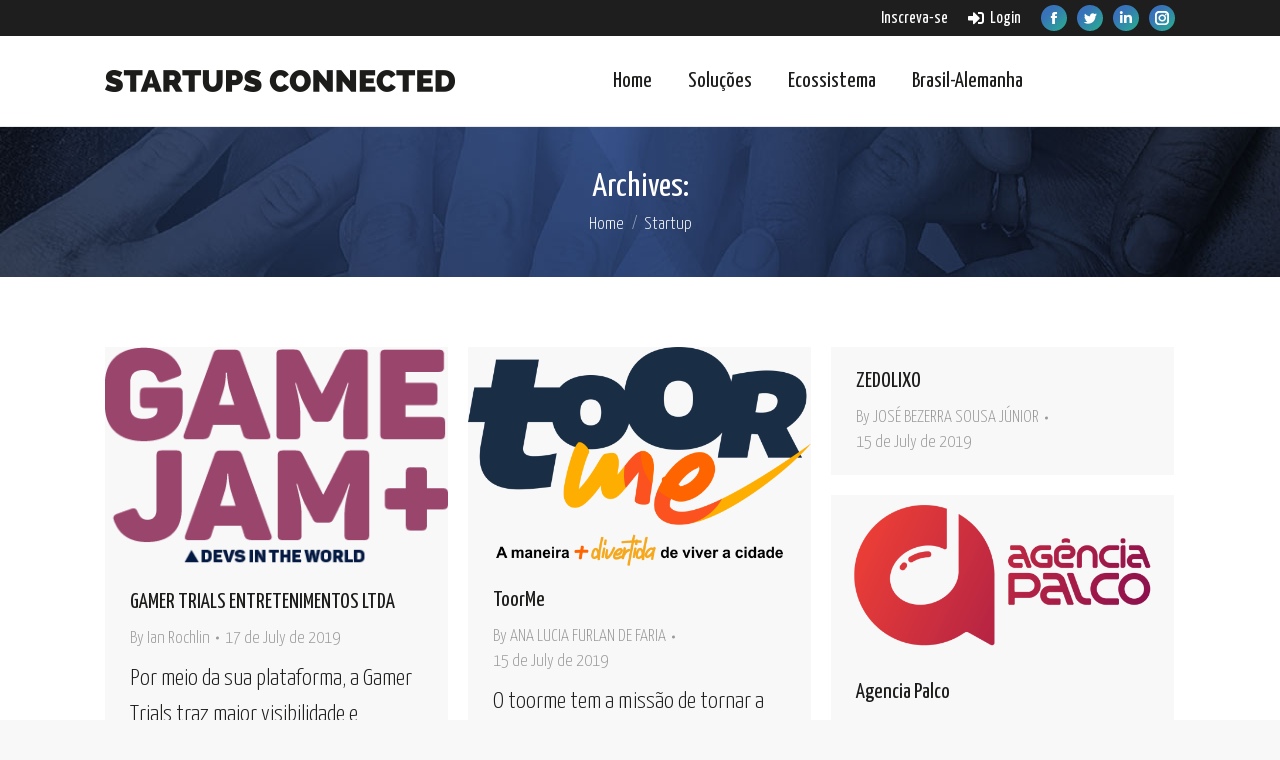

--- FILE ---
content_type: text/html; charset=UTF-8
request_url: https://startupsconnected.com.br/areas_de_atuacao/cultura/page/3/
body_size: 16762
content:
<!DOCTYPE html>
<!--[if lt IE 10 ]>
<html lang="" class="old-ie no-js">
<![endif]-->
<!--[if !(IE 6) | !(IE 7) | !(IE 8)  ]><!-->
<html lang="" class="no-js">
<!--<![endif]-->
<head>
	<meta charset="UTF-8" />
		<meta name="viewport" content="width=device-width, initial-scale=1, maximum-scale=1, user-scalable=0">
		<link rel="profile" href="http://gmpg.org/xfn/11" />
	<link rel="pingback" href="https://startupsconnected.com.br/xmlrpc.php" />
	<link href="https://fonts.googleapis.com/css?family=Raleway:900" rel="stylesheet">
	

	<title>Cultura &#8211; Page 3 &#8211; Startups Connected</title>
            <script type="text/javascript" id="wpuf-language-script">
                var error_str_obj = {
                    'required' : 'is required',
                    'mismatch' : 'does not match',
                    'validation' : 'is not valid'
                }
            </script>
            <meta name='robots' content='max-image-preview:large' />
<link rel='dns-prefetch' href='//maps.googleapis.com' />
<link rel='dns-prefetch' href='//fonts.googleapis.com' />
<link rel='dns-prefetch' href='//s.w.org' />
<link rel="alternate" type="application/rss+xml" title="Startups Connected &raquo; Feed" href="https://startupsconnected.com.br/feed/" />
<link rel="alternate" type="application/rss+xml" title="Startups Connected &raquo; Comments Feed" href="https://startupsconnected.com.br/comments/feed/" />
<link rel="alternate" type="application/rss+xml" title="Startups Connected &raquo; Cultura Área de atuação Feed" href="https://startupsconnected.com.br/areas_de_atuacao/cultura/feed/" />
<script type="text/javascript">
window._wpemojiSettings = {"baseUrl":"https:\/\/s.w.org\/images\/core\/emoji\/14.0.0\/72x72\/","ext":".png","svgUrl":"https:\/\/s.w.org\/images\/core\/emoji\/14.0.0\/svg\/","svgExt":".svg","source":{"wpemoji":"https:\/\/startupsconnected.com.br\/wp-includes\/js\/wp-emoji.js?ver=6.0.5","twemoji":"https:\/\/startupsconnected.com.br\/wp-includes\/js\/twemoji.js?ver=6.0.5"}};
/**
 * @output wp-includes/js/wp-emoji-loader.js
 */

( function( window, document, settings ) {
	var src, ready, ii, tests;

	// Create a canvas element for testing native browser support of emoji.
	var canvas = document.createElement( 'canvas' );
	var context = canvas.getContext && canvas.getContext( '2d' );

	/**
	 * Checks if two sets of Emoji characters render the same visually.
	 *
	 * @since 4.9.0
	 *
	 * @private
	 *
	 * @param {number[]} set1 Set of Emoji character codes.
	 * @param {number[]} set2 Set of Emoji character codes.
	 *
	 * @return {boolean} True if the two sets render the same.
	 */
	function emojiSetsRenderIdentically( set1, set2 ) {
		var stringFromCharCode = String.fromCharCode;

		// Cleanup from previous test.
		context.clearRect( 0, 0, canvas.width, canvas.height );
		context.fillText( stringFromCharCode.apply( this, set1 ), 0, 0 );
		var rendered1 = canvas.toDataURL();

		// Cleanup from previous test.
		context.clearRect( 0, 0, canvas.width, canvas.height );
		context.fillText( stringFromCharCode.apply( this, set2 ), 0, 0 );
		var rendered2 = canvas.toDataURL();

		return rendered1 === rendered2;
	}

	/**
	 * Detects if the browser supports rendering emoji or flag emoji.
	 *
	 * Flag emoji are a single glyph made of two characters, so some browsers
	 * (notably, Firefox OS X) don't support them.
	 *
	 * @since 4.2.0
	 *
	 * @private
	 *
	 * @param {string} type Whether to test for support of "flag" or "emoji".
	 *
	 * @return {boolean} True if the browser can render emoji, false if it cannot.
	 */
	function browserSupportsEmoji( type ) {
		var isIdentical;

		if ( ! context || ! context.fillText ) {
			return false;
		}

		/*
		 * Chrome on OS X added native emoji rendering in M41. Unfortunately,
		 * it doesn't work when the font is bolder than 500 weight. So, we
		 * check for bold rendering support to avoid invisible emoji in Chrome.
		 */
		context.textBaseline = 'top';
		context.font = '600 32px Arial';

		switch ( type ) {
			case 'flag':
				/*
				 * Test for Transgender flag compatibility. This flag is shortlisted for the Emoji 13 spec,
				 * but has landed in Twemoji early, so we can add support for it, too.
				 *
				 * To test for support, we try to render it, and compare the rendering to how it would look if
				 * the browser doesn't render it correctly (white flag emoji + transgender symbol).
				 */
				isIdentical = emojiSetsRenderIdentically(
					[ 0x1F3F3, 0xFE0F, 0x200D, 0x26A7, 0xFE0F ],
					[ 0x1F3F3, 0xFE0F, 0x200B, 0x26A7, 0xFE0F ]
				);

				if ( isIdentical ) {
					return false;
				}

				/*
				 * Test for UN flag compatibility. This is the least supported of the letter locale flags,
				 * so gives us an easy test for full support.
				 *
				 * To test for support, we try to render it, and compare the rendering to how it would look if
				 * the browser doesn't render it correctly ([U] + [N]).
				 */
				isIdentical = emojiSetsRenderIdentically(
					[ 0xD83C, 0xDDFA, 0xD83C, 0xDDF3 ],
					[ 0xD83C, 0xDDFA, 0x200B, 0xD83C, 0xDDF3 ]
				);

				if ( isIdentical ) {
					return false;
				}

				/*
				 * Test for English flag compatibility. England is a country in the United Kingdom, it
				 * does not have a two letter locale code but rather an five letter sub-division code.
				 *
				 * To test for support, we try to render it, and compare the rendering to how it would look if
				 * the browser doesn't render it correctly (black flag emoji + [G] + [B] + [E] + [N] + [G]).
				 */
				isIdentical = emojiSetsRenderIdentically(
					[ 0xD83C, 0xDFF4, 0xDB40, 0xDC67, 0xDB40, 0xDC62, 0xDB40, 0xDC65, 0xDB40, 0xDC6E, 0xDB40, 0xDC67, 0xDB40, 0xDC7F ],
					[ 0xD83C, 0xDFF4, 0x200B, 0xDB40, 0xDC67, 0x200B, 0xDB40, 0xDC62, 0x200B, 0xDB40, 0xDC65, 0x200B, 0xDB40, 0xDC6E, 0x200B, 0xDB40, 0xDC67, 0x200B, 0xDB40, 0xDC7F ]
				);

				return ! isIdentical;
			case 'emoji':
				/*
				 * Why can't we be friends? Everyone can now shake hands in emoji, regardless of skin tone!
				 *
				 * To test for Emoji 14.0 support, try to render a new emoji: Handshake: Light Skin Tone, Dark Skin Tone.
				 *
				 * The Handshake: Light Skin Tone, Dark Skin Tone emoji is a ZWJ sequence combining 🫱 Rightwards Hand,
				 * 🏻 Light Skin Tone, a Zero Width Joiner, 🫲 Leftwards Hand, and 🏿 Dark Skin Tone.
				 *
				 * 0x1FAF1 == Rightwards Hand
				 * 0x1F3FB == Light Skin Tone
				 * 0x200D == Zero-Width Joiner (ZWJ) that links the code points for the new emoji or
				 * 0x200B == Zero-Width Space (ZWS) that is rendered for clients not supporting the new emoji.
				 * 0x1FAF2 == Leftwards Hand
				 * 0x1F3FF == Dark Skin Tone.
				 *
				 * When updating this test for future Emoji releases, ensure that individual emoji that make up the
				 * sequence come from older emoji standards.
				 */
				isIdentical = emojiSetsRenderIdentically(
					[0x1FAF1, 0x1F3FB, 0x200D, 0x1FAF2, 0x1F3FF],
					[0x1FAF1, 0x1F3FB, 0x200B, 0x1FAF2, 0x1F3FF]
				);

				return ! isIdentical;
		}

		return false;
	}

	/**
	 * Adds a script to the head of the document.
	 *
	 * @ignore
	 *
	 * @since 4.2.0
	 *
	 * @param {Object} src The url where the script is located.
	 * @return {void}
	 */
	function addScript( src ) {
		var script = document.createElement( 'script' );

		script.src = src;
		script.defer = script.type = 'text/javascript';
		document.getElementsByTagName( 'head' )[0].appendChild( script );
	}

	tests = Array( 'flag', 'emoji' );

	settings.supports = {
		everything: true,
		everythingExceptFlag: true
	};

	/*
	 * Tests the browser support for flag emojis and other emojis, and adjusts the
	 * support settings accordingly.
	 */
	for( ii = 0; ii < tests.length; ii++ ) {
		settings.supports[ tests[ ii ] ] = browserSupportsEmoji( tests[ ii ] );

		settings.supports.everything = settings.supports.everything && settings.supports[ tests[ ii ] ];

		if ( 'flag' !== tests[ ii ] ) {
			settings.supports.everythingExceptFlag = settings.supports.everythingExceptFlag && settings.supports[ tests[ ii ] ];
		}
	}

	settings.supports.everythingExceptFlag = settings.supports.everythingExceptFlag && ! settings.supports.flag;

	// Sets DOMReady to false and assigns a ready function to settings.
	settings.DOMReady = false;
	settings.readyCallback = function() {
		settings.DOMReady = true;
	};

	// When the browser can not render everything we need to load a polyfill.
	if ( ! settings.supports.everything ) {
		ready = function() {
			settings.readyCallback();
		};

		/*
		 * Cross-browser version of adding a dom ready event.
		 */
		if ( document.addEventListener ) {
			document.addEventListener( 'DOMContentLoaded', ready, false );
			window.addEventListener( 'load', ready, false );
		} else {
			window.attachEvent( 'onload', ready );
			document.attachEvent( 'onreadystatechange', function() {
				if ( 'complete' === document.readyState ) {
					settings.readyCallback();
				}
			} );
		}

		src = settings.source || {};

		if ( src.concatemoji ) {
			addScript( src.concatemoji );
		} else if ( src.wpemoji && src.twemoji ) {
			addScript( src.twemoji );
			addScript( src.wpemoji );
		}
	}

} )( window, document, window._wpemojiSettings );
</script>
<style type="text/css">
img.wp-smiley,
img.emoji {
	display: inline !important;
	border: none !important;
	box-shadow: none !important;
	height: 1em !important;
	width: 1em !important;
	margin: 0 0.07em !important;
	vertical-align: -0.1em !important;
	background: none !important;
	padding: 0 !important;
}
</style>
	<link rel='stylesheet' id='wppm-plugin-css-css'  href='https://startupsconnected.com.br/wp-content/plugins/wp-post-modules/assets/css/wppm.frontend.css?ver=2.5.0' type='text/css' media='all' />
<style id='global-styles-inline-css' type='text/css'>
body{--wp--preset--color--black: #000000;--wp--preset--color--cyan-bluish-gray: #abb8c3;--wp--preset--color--white: #FFF;--wp--preset--color--pale-pink: #f78da7;--wp--preset--color--vivid-red: #cf2e2e;--wp--preset--color--luminous-vivid-orange: #ff6900;--wp--preset--color--luminous-vivid-amber: #fcb900;--wp--preset--color--light-green-cyan: #7bdcb5;--wp--preset--color--vivid-green-cyan: #00d084;--wp--preset--color--pale-cyan-blue: #8ed1fc;--wp--preset--color--vivid-cyan-blue: #0693e3;--wp--preset--color--vivid-purple: #9b51e0;--wp--preset--color--accent: #3873b9;--wp--preset--color--dark-gray: #111;--wp--preset--color--light-gray: #767676;--wp--preset--gradient--vivid-cyan-blue-to-vivid-purple: linear-gradient(135deg,rgba(6,147,227,1) 0%,rgb(155,81,224) 100%);--wp--preset--gradient--light-green-cyan-to-vivid-green-cyan: linear-gradient(135deg,rgb(122,220,180) 0%,rgb(0,208,130) 100%);--wp--preset--gradient--luminous-vivid-amber-to-luminous-vivid-orange: linear-gradient(135deg,rgba(252,185,0,1) 0%,rgba(255,105,0,1) 100%);--wp--preset--gradient--luminous-vivid-orange-to-vivid-red: linear-gradient(135deg,rgba(255,105,0,1) 0%,rgb(207,46,46) 100%);--wp--preset--gradient--very-light-gray-to-cyan-bluish-gray: linear-gradient(135deg,rgb(238,238,238) 0%,rgb(169,184,195) 100%);--wp--preset--gradient--cool-to-warm-spectrum: linear-gradient(135deg,rgb(74,234,220) 0%,rgb(151,120,209) 20%,rgb(207,42,186) 40%,rgb(238,44,130) 60%,rgb(251,105,98) 80%,rgb(254,248,76) 100%);--wp--preset--gradient--blush-light-purple: linear-gradient(135deg,rgb(255,206,236) 0%,rgb(152,150,240) 100%);--wp--preset--gradient--blush-bordeaux: linear-gradient(135deg,rgb(254,205,165) 0%,rgb(254,45,45) 50%,rgb(107,0,62) 100%);--wp--preset--gradient--luminous-dusk: linear-gradient(135deg,rgb(255,203,112) 0%,rgb(199,81,192) 50%,rgb(65,88,208) 100%);--wp--preset--gradient--pale-ocean: linear-gradient(135deg,rgb(255,245,203) 0%,rgb(182,227,212) 50%,rgb(51,167,181) 100%);--wp--preset--gradient--electric-grass: linear-gradient(135deg,rgb(202,248,128) 0%,rgb(113,206,126) 100%);--wp--preset--gradient--midnight: linear-gradient(135deg,rgb(2,3,129) 0%,rgb(40,116,252) 100%);--wp--preset--duotone--dark-grayscale: url('#wp-duotone-dark-grayscale');--wp--preset--duotone--grayscale: url('#wp-duotone-grayscale');--wp--preset--duotone--purple-yellow: url('#wp-duotone-purple-yellow');--wp--preset--duotone--blue-red: url('#wp-duotone-blue-red');--wp--preset--duotone--midnight: url('#wp-duotone-midnight');--wp--preset--duotone--magenta-yellow: url('#wp-duotone-magenta-yellow');--wp--preset--duotone--purple-green: url('#wp-duotone-purple-green');--wp--preset--duotone--blue-orange: url('#wp-duotone-blue-orange');--wp--preset--font-size--small: 13px;--wp--preset--font-size--medium: 20px;--wp--preset--font-size--large: 36px;--wp--preset--font-size--x-large: 42px;}.has-black-color{color: var(--wp--preset--color--black) !important;}.has-cyan-bluish-gray-color{color: var(--wp--preset--color--cyan-bluish-gray) !important;}.has-white-color{color: var(--wp--preset--color--white) !important;}.has-pale-pink-color{color: var(--wp--preset--color--pale-pink) !important;}.has-vivid-red-color{color: var(--wp--preset--color--vivid-red) !important;}.has-luminous-vivid-orange-color{color: var(--wp--preset--color--luminous-vivid-orange) !important;}.has-luminous-vivid-amber-color{color: var(--wp--preset--color--luminous-vivid-amber) !important;}.has-light-green-cyan-color{color: var(--wp--preset--color--light-green-cyan) !important;}.has-vivid-green-cyan-color{color: var(--wp--preset--color--vivid-green-cyan) !important;}.has-pale-cyan-blue-color{color: var(--wp--preset--color--pale-cyan-blue) !important;}.has-vivid-cyan-blue-color{color: var(--wp--preset--color--vivid-cyan-blue) !important;}.has-vivid-purple-color{color: var(--wp--preset--color--vivid-purple) !important;}.has-black-background-color{background-color: var(--wp--preset--color--black) !important;}.has-cyan-bluish-gray-background-color{background-color: var(--wp--preset--color--cyan-bluish-gray) !important;}.has-white-background-color{background-color: var(--wp--preset--color--white) !important;}.has-pale-pink-background-color{background-color: var(--wp--preset--color--pale-pink) !important;}.has-vivid-red-background-color{background-color: var(--wp--preset--color--vivid-red) !important;}.has-luminous-vivid-orange-background-color{background-color: var(--wp--preset--color--luminous-vivid-orange) !important;}.has-luminous-vivid-amber-background-color{background-color: var(--wp--preset--color--luminous-vivid-amber) !important;}.has-light-green-cyan-background-color{background-color: var(--wp--preset--color--light-green-cyan) !important;}.has-vivid-green-cyan-background-color{background-color: var(--wp--preset--color--vivid-green-cyan) !important;}.has-pale-cyan-blue-background-color{background-color: var(--wp--preset--color--pale-cyan-blue) !important;}.has-vivid-cyan-blue-background-color{background-color: var(--wp--preset--color--vivid-cyan-blue) !important;}.has-vivid-purple-background-color{background-color: var(--wp--preset--color--vivid-purple) !important;}.has-black-border-color{border-color: var(--wp--preset--color--black) !important;}.has-cyan-bluish-gray-border-color{border-color: var(--wp--preset--color--cyan-bluish-gray) !important;}.has-white-border-color{border-color: var(--wp--preset--color--white) !important;}.has-pale-pink-border-color{border-color: var(--wp--preset--color--pale-pink) !important;}.has-vivid-red-border-color{border-color: var(--wp--preset--color--vivid-red) !important;}.has-luminous-vivid-orange-border-color{border-color: var(--wp--preset--color--luminous-vivid-orange) !important;}.has-luminous-vivid-amber-border-color{border-color: var(--wp--preset--color--luminous-vivid-amber) !important;}.has-light-green-cyan-border-color{border-color: var(--wp--preset--color--light-green-cyan) !important;}.has-vivid-green-cyan-border-color{border-color: var(--wp--preset--color--vivid-green-cyan) !important;}.has-pale-cyan-blue-border-color{border-color: var(--wp--preset--color--pale-cyan-blue) !important;}.has-vivid-cyan-blue-border-color{border-color: var(--wp--preset--color--vivid-cyan-blue) !important;}.has-vivid-purple-border-color{border-color: var(--wp--preset--color--vivid-purple) !important;}.has-vivid-cyan-blue-to-vivid-purple-gradient-background{background: var(--wp--preset--gradient--vivid-cyan-blue-to-vivid-purple) !important;}.has-light-green-cyan-to-vivid-green-cyan-gradient-background{background: var(--wp--preset--gradient--light-green-cyan-to-vivid-green-cyan) !important;}.has-luminous-vivid-amber-to-luminous-vivid-orange-gradient-background{background: var(--wp--preset--gradient--luminous-vivid-amber-to-luminous-vivid-orange) !important;}.has-luminous-vivid-orange-to-vivid-red-gradient-background{background: var(--wp--preset--gradient--luminous-vivid-orange-to-vivid-red) !important;}.has-very-light-gray-to-cyan-bluish-gray-gradient-background{background: var(--wp--preset--gradient--very-light-gray-to-cyan-bluish-gray) !important;}.has-cool-to-warm-spectrum-gradient-background{background: var(--wp--preset--gradient--cool-to-warm-spectrum) !important;}.has-blush-light-purple-gradient-background{background: var(--wp--preset--gradient--blush-light-purple) !important;}.has-blush-bordeaux-gradient-background{background: var(--wp--preset--gradient--blush-bordeaux) !important;}.has-luminous-dusk-gradient-background{background: var(--wp--preset--gradient--luminous-dusk) !important;}.has-pale-ocean-gradient-background{background: var(--wp--preset--gradient--pale-ocean) !important;}.has-electric-grass-gradient-background{background: var(--wp--preset--gradient--electric-grass) !important;}.has-midnight-gradient-background{background: var(--wp--preset--gradient--midnight) !important;}.has-small-font-size{font-size: var(--wp--preset--font-size--small) !important;}.has-medium-font-size{font-size: var(--wp--preset--font-size--medium) !important;}.has-large-font-size{font-size: var(--wp--preset--font-size--large) !important;}.has-x-large-font-size{font-size: var(--wp--preset--font-size--x-large) !important;}
</style>
<link rel='stylesheet' id='wpml-blocks-css'  href='https://startupsconnected.com.br/wp-content/plugins/sitepress-multilingual-cms/dist/css/blocks/styles.css?ver=4.6.5' type='text/css' media='all' />
<link rel='stylesheet' id='ihc_font_style-css'  href='https://startupsconnected.com.br/wp-content/plugins/indeed-membership-pro/assets/css/font-awesome.css?ver=6.0.5' type='text/css' media='all' />
<link rel='stylesheet' id='ihc_front_end_style-css'  href='https://startupsconnected.com.br/wp-content/plugins/indeed-membership-pro/assets/css/style.css?ver=6.0.5' type='text/css' media='all' />
<link rel='stylesheet' id='ihc_templates_style-css'  href='https://startupsconnected.com.br/wp-content/plugins/indeed-membership-pro/assets/css/templates.css?ver=6.0.5' type='text/css' media='all' />
<link rel='stylesheet' id='ihc_select2_style-css'  href='https://startupsconnected.com.br/wp-content/plugins/indeed-membership-pro/assets/css/select2.min.css?ver=6.0.5' type='text/css' media='all' />
<link rel='stylesheet' id='ihc_iziModal-css'  href='https://startupsconnected.com.br/wp-content/plugins/indeed-membership-pro/assets/css/iziModal.min.css?ver=6.0.5' type='text/css' media='all' />
<link rel='stylesheet' id='rs-plugin-settings-css'  href='https://startupsconnected.com.br/wp-content/plugins/revslider/public/assets/css/rs6.css?ver=6.4.11' type='text/css' media='all' />
<style id='rs-plugin-settings-inline-css' type='text/css'>
#rs-demo-id {}
</style>
<link rel='stylesheet' id='wpml-legacy-horizontal-list-0-css'  href='https://startupsconnected.com.br/wp-content/plugins/sitepress-multilingual-cms/templates/language-switchers/legacy-list-horizontal/style.min.css?ver=1' type='text/css' media='all' />
<link rel='stylesheet' id='wpml-menu-item-0-css'  href='https://startupsconnected.com.br/wp-content/plugins/sitepress-multilingual-cms/templates/language-switchers/menu-item/style.min.css?ver=1' type='text/css' media='all' />
<link rel='stylesheet' id='search-filter-plugin-styles-css'  href='https://startupsconnected.com.br/wp-content/plugins/search-filter-pro/public/assets/css/search-filter.min.css?ver=2.5.13' type='text/css' media='all' />
<link rel='stylesheet' id='the7-Defaults-css'  href='https://startupsconnected.com.br/wp-content/uploads/smile_fonts/Defaults/Defaults.css?ver=6.0.5' type='text/css' media='all' />
<link rel='stylesheet' id='evcal_google_fonts-css'  href='//fonts.googleapis.com/css?family=Oswald%3A400%2C300%7COpen+Sans%3A700%2C400%2C400i%7CRoboto%3A700%2C400&#038;ver=6.0.5' type='text/css' media='screen' />
<link rel='stylesheet' id='evcal_cal_default-css'  href='//startupsconnected.com.br/wp-content/plugins/eventON/assets/css/eventon_styles.css?ver=2.6.11' type='text/css' media='all' />
<link rel='stylesheet' id='evo_font_icons-css'  href='//startupsconnected.com.br/wp-content/plugins/eventON/assets/fonts/font-awesome.css?ver=2.6.11' type='text/css' media='all' />
<link rel='stylesheet' id='eventon_dynamic_styles-css'  href='//startupsconnected.com.br/wp-content/plugins/eventON/assets/css/eventon_dynamic_styles.css?ver=6.0.5' type='text/css' media='all' />
<link rel='stylesheet' id='dt-web-fonts-css'  href='https://fonts.googleapis.com/css?family=Yanone+Kaffeesatz:300,400,600,700%7CRoboto:400,500,600,700' type='text/css' media='all' />
<link rel='stylesheet' id='dt-main-css'  href='https://startupsconnected.com.br/wp-content/themes/dt-the7/css/main.min.css?ver=9.13.0.1' type='text/css' media='all' />
<link rel='stylesheet' id='the7-font-css'  href='https://startupsconnected.com.br/wp-content/themes/dt-the7/fonts/icomoon-the7-font/icomoon-the7-font.min.css?ver=9.13.0.1' type='text/css' media='all' />
<link rel='stylesheet' id='the7-awesome-fonts-css'  href='https://startupsconnected.com.br/wp-content/themes/dt-the7/fonts/FontAwesome/css/all.min.css?ver=9.13.0.1' type='text/css' media='all' />
<link rel='stylesheet' id='the7-awesome-fonts-back-css'  href='https://startupsconnected.com.br/wp-content/themes/dt-the7/fonts/FontAwesome/back-compat.min.css?ver=9.13.0.1' type='text/css' media='all' />
<link rel='stylesheet' id='the7-custom-scrollbar-css'  href='https://startupsconnected.com.br/wp-content/themes/dt-the7/lib/custom-scrollbar/custom-scrollbar.min.css?ver=9.13.0.1' type='text/css' media='all' />
<link rel='stylesheet' id='the7-wpbakery-css'  href='https://startupsconnected.com.br/wp-content/themes/dt-the7/css/wpbakery.min.css?ver=9.13.0.1' type='text/css' media='all' />
<link rel='stylesheet' id='the7-core-css'  href='https://startupsconnected.com.br/wp-content/plugins/dt-the7-core/assets/css/post-type.css?ver=2.5.7.1' type='text/css' media='all' />
<link rel='stylesheet' id='the7-css-vars-css'  href='https://startupsconnected.com.br/wp-content/uploads/the7-css/css-vars.css?ver=f39ff38b11d9' type='text/css' media='all' />
<link rel='stylesheet' id='dt-custom-css'  href='https://startupsconnected.com.br/wp-content/uploads/the7-css/custom.css?ver=f39ff38b11d9' type='text/css' media='all' />
<link rel='stylesheet' id='dt-media-css'  href='https://startupsconnected.com.br/wp-content/uploads/the7-css/media.css?ver=f39ff38b11d9' type='text/css' media='all' />
<link rel='stylesheet' id='the7-mega-menu-css'  href='https://startupsconnected.com.br/wp-content/uploads/the7-css/mega-menu.css?ver=f39ff38b11d9' type='text/css' media='all' />
<link rel='stylesheet' id='the7-elements-css'  href='https://startupsconnected.com.br/wp-content/uploads/the7-css/post-type-dynamic.css?ver=f39ff38b11d9' type='text/css' media='all' />
<link rel='stylesheet' id='style-css'  href='https://startupsconnected.com.br/wp-content/themes/startups/style.css?ver=9.13.0.1' type='text/css' media='all' />
<link rel='stylesheet' id='ultimate-vc-addons-style-min-css'  href='https://startupsconnected.com.br/wp-content/plugins/Ultimate_VC_Addons/assets/min-css/ultimate.min.css?ver=3.19.10' type='text/css' media='all' />
<link rel='stylesheet' id='ultimate-vc-addons-icons-css'  href='https://startupsconnected.com.br/wp-content/plugins/Ultimate_VC_Addons/assets/css/icons.css?ver=3.19.10' type='text/css' media='all' />
<link rel='stylesheet' id='ultimate-vc-addons-vidcons-css'  href='https://startupsconnected.com.br/wp-content/plugins/Ultimate_VC_Addons/assets/fonts/vidcons.css?ver=3.19.10' type='text/css' media='all' />
<link rel='stylesheet' id='ultimate-vc-addons-selected-google-fonts-style-css'  href='https://fonts.googleapis.com/css?family=Raleway:normal,600,700,900|Yanone+Kaffeesatz:normal,300,700&#038;subset=latin-ext,latin,vietnamese,cyrillic' type='text/css' media='all' />
<link rel='stylesheet' id='wpuf-css-css'  href='https://startupsconnected.com.br/wp-content/plugins/wp-user-frontend/assets/css/frontend-forms.css?ver=6.0.5' type='text/css' media='all' />
<link rel='stylesheet' id='jquery-ui-css'  href='https://startupsconnected.com.br/wp-content/plugins/wp-user-frontend/assets/css/jquery-ui-1.9.1.custom.css?ver=6.0.5' type='text/css' media='all' />
<link rel='stylesheet' id='wpuf-sweetalert2-css'  href='https://startupsconnected.com.br/wp-content/plugins/wp-user-frontend/assets/vendor/sweetalert2/dist/sweetalert2.css?ver=3.5.29' type='text/css' media='all' />
<script type='text/javascript' src='https://startupsconnected.com.br/wp-includes/js/jquery/jquery.js?ver=3.6.0' id='jquery-core-js'></script>
<script type='text/javascript' src='https://startupsconnected.com.br/wp-includes/js/jquery/jquery-migrate.js?ver=3.3.2' id='jquery-migrate-js'></script>
<script type='text/javascript' id='wpml-cookie-js-extra'>
/* <![CDATA[ */
var wpml_cookies = {"wp-wpml_current_language":{"value":"pt-br","expires":1,"path":"\/"}};
var wpml_cookies = {"wp-wpml_current_language":{"value":"pt-br","expires":1,"path":"\/"}};
/* ]]> */
</script>
<script type='text/javascript' src='https://startupsconnected.com.br/wp-content/plugins/sitepress-multilingual-cms/res/js/cookies/language-cookie.js?ver=4.6.5' id='wpml-cookie-js'></script>
<script type='text/javascript' src='https://startupsconnected.com.br/wp-includes/js/jquery/ui/core.js?ver=1.13.1' id='jquery-ui-core-js'></script>
<script type='text/javascript' src='https://startupsconnected.com.br/wp-content/plugins/indeed-membership-pro/assets/js/select2.min.js' id='ihc-select2-js'></script>
<script type='text/javascript' src='https://startupsconnected.com.br/wp-content/plugins/indeed-membership-pro/assets/js/jquery-ui.min.js' id='ihc-jquery-ui-js'></script>
<script type='text/javascript' src='https://startupsconnected.com.br/wp-content/plugins/indeed-membership-pro/assets/js/jquery.form.js' id='ihc-jquery_form_module-js'></script>
<script type='text/javascript' src='https://startupsconnected.com.br/wp-content/plugins/indeed-membership-pro/assets/js/jquery.uploadfile.min.js' id='ihc-jquery_upload_file-js'></script>
<script type='text/javascript' id='ihc-front_end_js-js-extra'>
/* <![CDATA[ */
var ihc_site_url = "https:\/\/startupsconnected.com.br";
var ihc_ajax_url = "https:\/\/startupsconnected.com.br\/wp-admin\/admin-ajax.php";
var ihc_translated_labels = "{\"delete_level\":\"Are you sure you want to delete this level?\",\"cancel_level\":\"Are you sure you want to cancel this level?\"}";
/* ]]> */
</script>
<script type='text/javascript' src='https://startupsconnected.com.br/wp-content/plugins/indeed-membership-pro/assets/js/functions.js' id='ihc-front_end_js-js'></script>
<script type='text/javascript' src='https://startupsconnected.com.br/wp-content/plugins/indeed-membership-pro/assets/js/printThis.js' id='ihc-print-this-js'></script>
<script type='text/javascript' src='https://startupsconnected.com.br/wp-content/plugins/indeed-membership-pro/assets/js/iziModal.min.js' id='ihc_iziModal_js-js'></script>
<script type='text/javascript' src='https://startupsconnected.com.br/wp-content/plugins/revslider/public/assets/js/rbtools.min.js?ver=6.4.8' id='tp-tools-js'></script>
<script type='text/javascript' src='https://startupsconnected.com.br/wp-content/plugins/revslider/public/assets/js/rs6.min.js?ver=6.4.11' id='revmin-js'></script>
<script type='text/javascript' src='https://startupsconnected.com.br/wp-content/plugins/rrj-advanced-charts/assets/libs/ChartJs/Chart.min.js?ver=2.7.2' id='rrj-chartjs-js'></script>
<script type='text/javascript' id='rrj-chartjs-js-after'>
;rrjChart.defaults.global.defaultFontFamily = "-apple-system, BlinkMacSystemFont, 'Segoe UI', Roboto, 'Helvetica Neue', Arial, sans-serif";
</script>
<script type='text/javascript' src='https://startupsconnected.com.br/wp-content/plugins/rrj-advanced-charts/assets/js/chart-controller.min.js?ver=1.5.1' id='rrj-charts-js'></script>
<script type='text/javascript' id='search-filter-plugin-build-js-extra'>
/* <![CDATA[ */
var SF_LDATA = {"ajax_url":"https:\/\/startupsconnected.com.br\/wp-admin\/admin-ajax.php","home_url":"https:\/\/startupsconnected.com.br\/","extensions":[]};
/* ]]> */
</script>
<script type='text/javascript' src='https://startupsconnected.com.br/wp-content/plugins/search-filter-pro/public/assets/js/search-filter-build.min.js?ver=2.5.13' id='search-filter-plugin-build-js'></script>
<script type='text/javascript' src='https://startupsconnected.com.br/wp-content/plugins/search-filter-pro/public/assets/js/chosen.jquery.min.js?ver=2.5.13' id='search-filter-plugin-chosen-js'></script>
<script type='text/javascript' id='wpuf-ajax-script-js-extra'>
/* <![CDATA[ */
var ajax_object = {"ajaxurl":"https:\/\/startupsconnected.com.br\/wp-admin\/admin-ajax.php","fill_notice":"Some Required Fields are not filled!"};
/* ]]> */
</script>
<script type='text/javascript' src='https://startupsconnected.com.br/wp-content/plugins/wp-user-frontend/assets/js/billing-address.js?ver=6.0.5' id='wpuf-ajax-script-js'></script>
<script type='text/javascript' id='dt-above-fold-js-extra'>
/* <![CDATA[ */
var dtLocal = {"themeUrl":"https:\/\/startupsconnected.com.br\/wp-content\/themes\/dt-the7","passText":"To view this protected post, enter the password below:","moreButtonText":{"loading":"Loading...","loadMore":"Load more"},"postID":"5895","ajaxurl":"https:\/\/startupsconnected.com.br\/wp-admin\/admin-ajax.php","REST":{"baseUrl":"https:\/\/startupsconnected.com.br\/wp-json\/the7\/v1","endpoints":{"sendMail":"\/send-mail"}},"contactMessages":{"required":"One or more fields have an error. Please check and try again.","terms":"Please accept the privacy policy.","fillTheCaptchaError":"Please, fill the captcha."},"captchaSiteKey":"","ajaxNonce":"877fc70c49","pageData":{"type":"archive","template":"archive","layout":"masonry"},"themeSettings":{"smoothScroll":"off","lazyLoading":false,"accentColor":{"mode":"gradient","color":"#3873b9"},"desktopHeader":{"height":90},"ToggleCaptionEnabled":"disabled","ToggleCaption":"Navigation","floatingHeader":{"showAfter":94,"showMenu":true,"height":56,"logo":{"showLogo":true,"html":"<img class=\" preload-me\" src=\"https:\/\/startupsconnected.com.br\/wp-content\/uploads\/2017\/05\/startups-logo.png\" srcset=\"https:\/\/startupsconnected.com.br\/wp-content\/uploads\/2017\/05\/startups-logo.png 350w, https:\/\/startupsconnected.com.br\/wp-content\/uploads\/2017\/05\/startups-logo@2x.png 700w\" width=\"350\" height=\"22\"   sizes=\"350px\" alt=\"Startups Connected\" \/>","url":"https:\/\/startupsconnected.com.br\/"}},"topLine":{"floatingTopLine":{"logo":{"showLogo":false,"html":""}}},"mobileHeader":{"firstSwitchPoint":990,"secondSwitchPoint":500,"firstSwitchPointHeight":70,"secondSwitchPointHeight":56,"mobileToggleCaptionEnabled":"disabled","mobileToggleCaption":"Menu"},"stickyMobileHeaderFirstSwitch":{"logo":{"html":"<img class=\" preload-me\" src=\"https:\/\/startupsconnected.com.br\/wp-content\/uploads\/2017\/05\/startups-logo.png\" srcset=\"https:\/\/startupsconnected.com.br\/wp-content\/uploads\/2017\/05\/startups-logo.png 350w, https:\/\/startupsconnected.com.br\/wp-content\/uploads\/2017\/05\/startups-logo@2x.png 700w\" width=\"350\" height=\"22\"   sizes=\"350px\" alt=\"Startups Connected\" \/>"}},"stickyMobileHeaderSecondSwitch":{"logo":{"html":"<img class=\" preload-me\" src=\"https:\/\/startupsconnected.com.br\/wp-content\/uploads\/2017\/05\/startups-logo.png\" srcset=\"https:\/\/startupsconnected.com.br\/wp-content\/uploads\/2017\/05\/startups-logo.png 350w, https:\/\/startupsconnected.com.br\/wp-content\/uploads\/2017\/05\/startups-logo@2x.png 700w\" width=\"350\" height=\"22\"   sizes=\"350px\" alt=\"Startups Connected\" \/>"}},"content":{"textColor":"#1c1c1b","headerColor":"#1c1c1b"},"sidebar":{"switchPoint":990},"boxedWidth":"1280px","stripes":{"stripe1":{"textColor":"#eaeaea","headerColor":"#ffffff"},"stripe2":{"textColor":"#8b9199","headerColor":"#ffffff"},"stripe3":{"textColor":"#ffffff","headerColor":"#ffffff"}}},"VCMobileScreenWidth":"768"};
var dtShare = {"shareButtonText":{"facebook":"Share on Facebook","twitter":"Tweet","pinterest":"Pin it","linkedin":"Share on Linkedin","whatsapp":"Share on Whatsapp"},"overlayOpacity":"85"};
/* ]]> */
</script>
<script type='text/javascript' src='https://startupsconnected.com.br/wp-content/themes/dt-the7/js/above-the-fold.min.js?ver=9.13.0.1' id='dt-above-fold-js'></script>
<script type='text/javascript' src='https://startupsconnected.com.br/wp-content/plugins/Ultimate_VC_Addons/assets/min-js/modernizr-custom.min.js?ver=3.19.10' id='ultimate-vc-addons-modernizr-js'></script>
<script type='text/javascript' src='https://startupsconnected.com.br/wp-content/plugins/Ultimate_VC_Addons/assets/min-js/jquery-ui.min.js?ver=3.19.10' id='jquery_ui-js'></script>
<script type='text/javascript' src='https://maps.googleapis.com/maps/api/js' id='ultimate-vc-addons-googleapis-js'></script>
<script type='text/javascript' src='https://startupsconnected.com.br/wp-includes/js/jquery/ui/mouse.js?ver=1.13.1' id='jquery-ui-mouse-js'></script>
<script type='text/javascript' src='https://startupsconnected.com.br/wp-includes/js/jquery/ui/slider.js?ver=1.13.1' id='jquery-ui-slider-js'></script>
<script type='text/javascript' src='https://startupsconnected.com.br/wp-content/plugins/Ultimate_VC_Addons/assets/min-js/jquery-ui-labeledslider.min.js?ver=3.19.10' id='ultimate-vc-addons_range_tick-js'></script>
<script type='text/javascript' src='https://startupsconnected.com.br/wp-content/plugins/Ultimate_VC_Addons/assets/min-js/ultimate.min.js?ver=3.19.10' id='ultimate-vc-addons-script-js'></script>
<script type='text/javascript' src='https://startupsconnected.com.br/wp-content/plugins/Ultimate_VC_Addons/assets/min-js/modal-all.min.js?ver=3.19.10' id='ultimate-vc-addons-modal-all-js'></script>
<script type='text/javascript' src='https://startupsconnected.com.br/wp-content/plugins/Ultimate_VC_Addons/assets/min-js/jparallax.min.js?ver=3.19.10' id='ultimate-vc-addons-jquery.shake-js'></script>
<script type='text/javascript' src='https://startupsconnected.com.br/wp-content/plugins/Ultimate_VC_Addons/assets/min-js/vhparallax.min.js?ver=3.19.10' id='ultimate-vc-addons-jquery.vhparallax-js'></script>
<script type='text/javascript' src='https://startupsconnected.com.br/wp-content/plugins/Ultimate_VC_Addons/assets/min-js/ultimate_bg.min.js?ver=3.19.10' id='ultimate-vc-addons-row-bg-js'></script>
<script type='text/javascript' src='https://startupsconnected.com.br/wp-content/plugins/Ultimate_VC_Addons/assets/min-js/mb-YTPlayer.min.js?ver=3.19.10' id='ultimate-vc-addons-jquery.ytplayer-js'></script>
<script type='text/javascript' src='https://startupsconnected.com.br/wp-includes/js/dist/vendor/regenerator-runtime.js?ver=0.13.9' id='regenerator-runtime-js'></script>
<script type='text/javascript' src='https://startupsconnected.com.br/wp-includes/js/dist/vendor/wp-polyfill.js?ver=3.15.0' id='wp-polyfill-js'></script>
<script type='text/javascript' src='https://startupsconnected.com.br/wp-includes/js/dist/dom-ready.js?ver=d996b53411d1533a84951212ab6ac4ff' id='wp-dom-ready-js'></script>
<script type='text/javascript' src='https://startupsconnected.com.br/wp-includes/js/dist/hooks.js?ver=c6d64f2cb8f5c6bb49caca37f8828ce3' id='wp-hooks-js'></script>
<script type='text/javascript' src='https://startupsconnected.com.br/wp-includes/js/dist/i18n.js?ver=ebee46757c6a411e38fd079a7ac71d94' id='wp-i18n-js'></script>
<script type='text/javascript' id='wp-i18n-js-after'>
wp.i18n.setLocaleData( { 'text direction\u0004ltr': [ 'ltr' ] } );
</script>
<script type='text/javascript' src='https://startupsconnected.com.br/wp-includes/js/dist/a11y.js?ver=a38319d7ba46c6e60f7f9d4c371222c5' id='wp-a11y-js'></script>
<script type='text/javascript' src='https://startupsconnected.com.br/wp-includes/js/clipboard.js?ver=2.0.10' id='clipboard-js'></script>
<script type='text/javascript' src='https://startupsconnected.com.br/wp-includes/js/plupload/moxie.js?ver=1.3.5' id='moxiejs-js'></script>
<script type='text/javascript' src='https://startupsconnected.com.br/wp-includes/js/plupload/plupload.js?ver=2.1.9' id='plupload-js'></script>
<script type='text/javascript' src='https://startupsconnected.com.br/wp-includes/js/underscore.min.js?ver=1.13.3' id='underscore-js'></script>
<script type='text/javascript' id='plupload-handlers-js-extra'>
/* <![CDATA[ */
var pluploadL10n = {"queue_limit_exceeded":"You have attempted to queue too many files.","file_exceeds_size_limit":"%s exceeds the maximum upload size for this site.","zero_byte_file":"This file is empty. Please try another.","invalid_filetype":"Sorry, you are not allowed to upload this file type.","not_an_image":"This file is not an image. Please try another.","image_memory_exceeded":"Memory exceeded. Please try another smaller file.","image_dimensions_exceeded":"This is larger than the maximum size. Please try another.","default_error":"An error occurred in the upload. Please try again later.","missing_upload_url":"There was a configuration error. Please contact the server administrator.","upload_limit_exceeded":"You may only upload 1 file.","http_error":"Unexpected response from the server. The file may have been uploaded successfully. Check in the Media Library or reload the page.","http_error_image":"The server cannot process the image. This can happen if the server is busy or does not have enough resources to complete the task. Uploading a smaller image may help. Suggested maximum size is 2560 pixels.","upload_failed":"Upload failed.","big_upload_failed":"Please try uploading this file with the %1$sbrowser uploader%2$s.","big_upload_queued":"%s exceeds the maximum upload size for the multi-file uploader when used in your browser.","io_error":"IO error.","security_error":"Security error.","file_cancelled":"File canceled.","upload_stopped":"Upload stopped.","dismiss":"Dismiss","crunching":"Crunching\u2026","deleted":"moved to the Trash.","error_uploading":"\u201c%s\u201d has failed to upload.","unsupported_image":"This image cannot be displayed in a web browser. For best results convert it to JPEG before uploading.","noneditable_image":"This image cannot be processed by the web server. Convert it to JPEG or PNG before uploading.","file_url_copied":"The file URL has been copied to your clipboard"};
/* ]]> */
</script>
<script type='text/javascript' src='https://startupsconnected.com.br/wp-includes/js/plupload/handlers.js?ver=6.0.5' id='plupload-handlers-js'></script>
<script type='text/javascript' src='https://startupsconnected.com.br/wp-includes/js/jquery/ui/sortable.js?ver=1.13.1' id='jquery-ui-sortable-js'></script>
<script type='text/javascript' id='wpuf-upload-js-extra'>
/* <![CDATA[ */
var wpuf_frontend_upload = {"confirmMsg":"Are you sure?","delete_it":"Yes, delete it","cancel_it":"No, cancel it","nonce":"6bfa971e97","ajaxurl":"https:\/\/startupsconnected.com.br\/wp-admin\/admin-ajax.php","max_filesize":"2M","plupload":{"url":"https:\/\/startupsconnected.com.br\/wp-admin\/admin-ajax.php?nonce=1f44bead89","flash_swf_url":"https:\/\/startupsconnected.com.br\/wp-includes\/js\/plupload\/plupload.flash.swf","filters":[{"title":"Allowed Files","extensions":"*"}],"multipart":true,"urlstream_upload":true,"warning":"Maximum number of files reached!","size_error":"The file you have uploaded exceeds the file size limit. Please try again.","type_error":"You have uploaded an incorrect file type. Please try again."}};
/* ]]> */
</script>
<script type='text/javascript' src='https://startupsconnected.com.br/wp-content/plugins/wp-user-frontend/assets/js/upload.js?ver=6.0.5' id='wpuf-upload-js'></script>
<script type='text/javascript' id='wpuf-form-js-extra'>
/* <![CDATA[ */
var wpuf_frontend = {"ajaxurl":"https:\/\/startupsconnected.com.br\/wp-admin\/admin-ajax.php","error_message":"Please fix the errors to proceed","nonce":"6bfa971e97","cancelSubMsg":"Are you sure you want to cancel your current subscription ?","delete_it":"Yes","cancel_it":"No","char_max":"Character limit reached","char_min":"Minimum character required ","word_max":"Word limit reached","word_min":"Minimum word required ","coupon_error":"Please enter a coupon code!"};
/* ]]> */
</script>
<script type='text/javascript' src='https://startupsconnected.com.br/wp-content/plugins/wp-user-frontend/assets/js/frontend-form.js?ver=6.0.5' id='wpuf-form-js'></script>
<script type='text/javascript' src='https://startupsconnected.com.br/wp-content/plugins/wp-user-frontend/assets/vendor/sweetalert2/dist/sweetalert2.js?ver=3.5.29' id='wpuf-sweetalert2-js'></script>
<link rel="https://api.w.org/" href="https://startupsconnected.com.br/wp-json/" /><link rel="EditURI" type="application/rsd+xml" title="RSD" href="https://startupsconnected.com.br/xmlrpc.php?rsd" />
<link rel="wlwmanifest" type="application/wlwmanifest+xml" href="https://startupsconnected.com.br/wp-includes/wlwmanifest.xml" /> 
<meta name="generator" content="WordPress 6.0.5" />
<script type="text/javascript">
		
		(function ($) {
			window.rrjDrawChart = function (id, data) {
				$('body').trigger('rrjDelayedChart', [id, data])
			}
			window.rrjGetData = function( __fname, __success, __error, __thisArg, __extraData ) {
				$.ajax({
					type: 'POST',
					url: 'https://startupsconnected.com.br/wp-admin/admin-ajax.php',
					data: {
						action: 'rrj_run_fn',
						fn: __fname,
						conditionals: '{"is_front_page":false,"is_home":false,"is_singular":false,"is_page":false,"is_user_logged_in":false,"post_id":5895}',
					},
					success: function( textResponse, status, xhr ){
						if ( 'function' == typeof __success ) {
							__success.call( __thisArg, textResponse, __extraData );
						}
					},
					error: function( req, status, err ){
						if ( 'function' == typeof __error ) {
							__error.call( __thisArg, req, __extraData );
						}
					},
				});
			}
		})(window.jQuery);
		
		var rrjChartPluginOptions = {"force-axes-color":false,"axes-color":"#3a3a3a","font-family":"-apple-system, BlinkMacSystemFont, \"Segoe UI\", Roboto, \"Helvetica Neue\", Arial, sans-serif","t-separator":"","init":"33"};
		</script><style type="text/css" id="wppm_custom_css"></style>
        <style>
            ul.wpuf_packs li{
                background-color: #eeeeee !important;
            }
            ul.wpuf_packs .wpuf-sub-button a, ul.wpuf_packs .wpuf-sub-button a{
                background-color: #4fbbda !important;
                color: #eeeeee !important;
            }
            ul.wpuf_packs h3, ul.wpuf_packs h3{
                background-color:  #52B5D5 !important;
                border-bottom: 1px solid #52B5D5 !important;
                color: #eeeeee !important;
            }
            ul.wpuf_packs .wpuf-pricing-wrap .wpuf-sub-amount, ul.wpuf_packs .wpuf-pricing-wrap .wpuf-sub-amount{
                background-color:  #4fbbda !important;
                border-bottom: 1px solid #4fbbda !important;
                color: #eeeeee !important;
            }
            ul.wpuf_packs .wpuf-sub-body{
                background-color:  #eeeeee !important;
            }

            .wpuf-success {
                background-color:  !important;
                border: 1px solid  !important;
            }
            .wpuf-error {
                background-color:  !important;
                border: 1px solid  !important;
            }
            .wpuf-message {
                background:  !important;
                border: 1px solid  !important;
            }
            .wpuf-info {
                background-color:  !important;
                border: 1px solid  !important;
            }
        </style>

                <style>

        </style>
        

<!-- EventON Version -->
<meta name="generator" content="EventON 2.6.11" />

<meta name="generator" content="Powered by WPBakery Page Builder - drag and drop page builder for WordPress."/>
<meta name="generator" content="Powered by Slider Revolution 6.4.11 - responsive, Mobile-Friendly Slider Plugin for WordPress with comfortable drag and drop interface." />
<link rel="icon" href="https://startupsconnected.com.br/wp-content/uploads/2022/08/cropped-faviconSCmenor-32x32.jpg" sizes="32x32" />
<link rel="icon" href="https://startupsconnected.com.br/wp-content/uploads/2022/08/cropped-faviconSCmenor-192x192.jpg" sizes="192x192" />
<link rel="apple-touch-icon" href="https://startupsconnected.com.br/wp-content/uploads/2022/08/cropped-faviconSCmenor-180x180.jpg" />
<meta name="msapplication-TileImage" content="https://startupsconnected.com.br/wp-content/uploads/2022/08/cropped-faviconSCmenor-270x270.jpg" />
<script type="text/javascript">function setREVStartSize(e){
			//window.requestAnimationFrame(function() {				 
				window.RSIW = window.RSIW===undefined ? window.innerWidth : window.RSIW;	
				window.RSIH = window.RSIH===undefined ? window.innerHeight : window.RSIH;	
				try {								
					var pw = document.getElementById(e.c).parentNode.offsetWidth,
						newh;
					pw = pw===0 || isNaN(pw) ? window.RSIW : pw;
					e.tabw = e.tabw===undefined ? 0 : parseInt(e.tabw);
					e.thumbw = e.thumbw===undefined ? 0 : parseInt(e.thumbw);
					e.tabh = e.tabh===undefined ? 0 : parseInt(e.tabh);
					e.thumbh = e.thumbh===undefined ? 0 : parseInt(e.thumbh);
					e.tabhide = e.tabhide===undefined ? 0 : parseInt(e.tabhide);
					e.thumbhide = e.thumbhide===undefined ? 0 : parseInt(e.thumbhide);
					e.mh = e.mh===undefined || e.mh=="" || e.mh==="auto" ? 0 : parseInt(e.mh,0);		
					if(e.layout==="fullscreen" || e.l==="fullscreen") 						
						newh = Math.max(e.mh,window.RSIH);					
					else{					
						e.gw = Array.isArray(e.gw) ? e.gw : [e.gw];
						for (var i in e.rl) if (e.gw[i]===undefined || e.gw[i]===0) e.gw[i] = e.gw[i-1];					
						e.gh = e.el===undefined || e.el==="" || (Array.isArray(e.el) && e.el.length==0)? e.gh : e.el;
						e.gh = Array.isArray(e.gh) ? e.gh : [e.gh];
						for (var i in e.rl) if (e.gh[i]===undefined || e.gh[i]===0) e.gh[i] = e.gh[i-1];
											
						var nl = new Array(e.rl.length),
							ix = 0,						
							sl;					
						e.tabw = e.tabhide>=pw ? 0 : e.tabw;
						e.thumbw = e.thumbhide>=pw ? 0 : e.thumbw;
						e.tabh = e.tabhide>=pw ? 0 : e.tabh;
						e.thumbh = e.thumbhide>=pw ? 0 : e.thumbh;					
						for (var i in e.rl) nl[i] = e.rl[i]<window.RSIW ? 0 : e.rl[i];
						sl = nl[0];									
						for (var i in nl) if (sl>nl[i] && nl[i]>0) { sl = nl[i]; ix=i;}															
						var m = pw>(e.gw[ix]+e.tabw+e.thumbw) ? 1 : (pw-(e.tabw+e.thumbw)) / (e.gw[ix]);					
						newh =  (e.gh[ix] * m) + (e.tabh + e.thumbh);
					}				
					if(window.rs_init_css===undefined) window.rs_init_css = document.head.appendChild(document.createElement("style"));					
					document.getElementById(e.c).height = newh+"px";
					window.rs_init_css.innerHTML += "#"+e.c+"_wrapper { height: "+newh+"px }";				
				} catch(e){
					console.log("Failure at Presize of Slider:" + e)
				}					   
			//});
		  };</script>
<noscript><style> .wpb_animate_when_almost_visible { opacity: 1; }</style></noscript><script src="https://cdnjs.cloudflare.com/ajax/libs/Chart.js/2.7.2/Chart.min.js"></script>


<!-- Start cookieyes banner --> <script id="cookieyes" type="text/javascript" src="https://cdn-cookieyes.com/client_data/e54b33fdf1f889ca0e00d5cc/script.js"></script> <!-- End cookieyes banner -->

</head>
<body class="archive paged tax-areas_de_atuacao term-cultura term-128 wp-embed-responsive paged-3 the7-core-ver-2.5.7.1 layout-masonry description-under-image dt-responsive-on right-mobile-menu-close-icon ouside-menu-close-icon mobile-hamburger-close-bg-enable mobile-hamburger-close-bg-hover-enable  fade-medium-mobile-menu-close-icon fade-medium-menu-close-icon accent-gradient srcset-enabled btn-flat custom-btn-color custom-btn-hover-color phantom-fade phantom-line-decoration phantom-main-logo-on floating-mobile-menu-icon top-header first-switch-logo-left first-switch-menu-right second-switch-logo-left second-switch-menu-right right-mobile-menu layzr-loading-on popup-message-style dt-fa-compatibility the7-ver-9.13.0.1 wpb-js-composer js-comp-ver-6.6.0.1 vc_responsive">
<!-- The7 9.13.0.1 -->

<div id="page">
	<a class="skip-link screen-reader-text" href="#content">Skip to content</a>

<div class="masthead inline-header center widgets full-height line-decoration shadow-mobile-header-decoration small-mobile-menu-icon mobile-menu-icon-bg-on mobile-menu-icon-hover-bg-on dt-parent-menu-clickable show-sub-menu-on-hover"  role="banner">

	<div class="top-bar">
	<div class="top-bar-bg" ></div>
	<div class="mini-widgets left-widgets"></div><div class="right-widgets mini-widgets"><div class="mini-nav show-on-desktop near-logo-first-switch hide-on-second-switch list-type-menu list-type-menu-first-switch list-type-menu-second-switch"><ul id="top-menu" role="menubar"><li class="menu-item menu-item-type-custom menu-item-object-custom menu-item-10092 first" role="presentation"><a href='/formulario-cadastro-de-startups/' data-level='1' role="menuitem"><span class="menu-item-text"><span class="menu-text">Inscreva-se</span></span></a></li> <li class="menu-item menu-item-type-post_type menu-item-object-page menu-item-4401" role="presentation"><a href='https://startupsconnected.com.br/login/' data-level='1' role="menuitem"><i class="fas fa-sign-in-alt"></i><span class="menu-item-text"><span class="menu-text">Login</span></span></a></li> </ul><div class="menu-select"><span class="customSelect1"><span class="customSelectInner"><i class=" the7-mw-icon-dropdown-menu-bold"></i>Menu do usuário</span></span></div></div><div class="soc-ico show-on-desktop near-logo-first-switch in-menu-second-switch accent-bg disabled-border border-off hover-custom-bg hover-disabled-border  hover-border-off"><a title="Facebook page opens in new window" href="https://www.facebook.com/dit.brasilalemanha" target="_blank" class="facebook"><span class="soc-font-icon"></span><span class="screen-reader-text">Facebook page opens in new window</span></a><a title="Twitter page opens in new window" href="https://twitter.com/ahkbrasil" target="_blank" class="twitter"><span class="soc-font-icon"></span><span class="screen-reader-text">Twitter page opens in new window</span></a><a title="Linkedin page opens in new window" href="https://www.linkedin.com/showcase/inovação-e-tecnologia-brasil-alemanha/" target="_blank" class="linkedin"><span class="soc-font-icon"></span><span class="screen-reader-text">Linkedin page opens in new window</span></a><a title="Instagram page opens in new window" href="https://www.instagram.com/ahkbrasil/" target="_blank" class="instagram"><span class="soc-font-icon"></span><span class="screen-reader-text">Instagram page opens in new window</span></a></div></div></div>

	<header class="header-bar">

		<div class="branding">
	<div id="site-title" class="assistive-text">Startups Connected</div>
	<div id="site-description" class="assistive-text">Uma iniciativa da Câmara Brasil-Alemanha para promover a aproximação entre empresas associadas e startups do Brasil e Alemanha, e entre o ecossistema de startups dos dois países</div>
	<a class="same-logo" href="https://startupsconnected.com.br/"><img class=" preload-me" src="https://startupsconnected.com.br/wp-content/uploads/2017/05/startups-logo.png" srcset="https://startupsconnected.com.br/wp-content/uploads/2017/05/startups-logo.png 350w, https://startupsconnected.com.br/wp-content/uploads/2017/05/startups-logo@2x.png 700w" width="350" height="22"   sizes="350px" alt="Startups Connected" /></a></div>

		<ul id="primary-menu" class="main-nav gradient-hover outside-item-remove-margin" role="menubar"><li class="menu-item menu-item-type-custom menu-item-object-custom menu-item-495 first" role="presentation"><a href='/' data-level='1' role="menuitem"><span class="menu-item-text"><span class="menu-text">Home</span></span></a></li> <li class="menu-item menu-item-type-custom menu-item-object-custom menu-item-has-children menu-item-368 has-children" role="presentation"><a data-level='1' role="menuitem"><span class="menu-item-text"><span class="menu-text">Soluções</span></span></a><ul class="sub-nav gradient-hover hover-style-bg level-arrows-on" role="menubar"><li class="menu-item menu-item-type-post_type menu-item-object-page menu-item-16328 first" role="presentation"><a href='https://startupsconnected.com.br/aceleracao-projetos/' data-level='2' role="menuitem"><span class="menu-item-text"><span class="menu-text">Aceleração de Projetos</span></span></a></li> <li class="menu-item menu-item-type-post_type menu-item-object-page menu-item-16664" role="presentation"><a href='https://startupsconnected.com.br/aceleracao-de-startups/' data-level='2' role="menuitem"><span class="menu-item-text"><span class="menu-text">Aceleração de Startups</span></span></a></li> <li class="menu-item menu-item-type-post_type menu-item-object-page menu-item-16327" role="presentation"><a href='https://startupsconnected.com.br/speed-dating/' data-level='2' role="menuitem"><span class="menu-item-text"><span class="menu-text">Speed Dating</span></span></a></li> <li class="menu-item menu-item-type-post_type menu-item-object-page menu-item-16963" role="presentation"><a href='https://startupsconnected.com.br/speed-dating-in-company/' data-level='2' role="menuitem"><span class="menu-item-text"><span class="menu-text">Speed Dating In Company</span></span></a></li> </ul></li> <li class="menu-item menu-item-type-custom menu-item-object-custom menu-item-370" role="presentation"><a href='/portfolio/' data-level='1' role="menuitem"><span class="menu-item-text"><span class="menu-text">Ecossistema</span></span></a></li> <li class="menu-item menu-item-type-custom menu-item-object-custom menu-item-16190" role="presentation"><a href='https://startupsconnected.com.br/brasil-alemanha/' data-level='1' role="menuitem"><span class="menu-item-text"><span class="menu-text">Brasil-Alemanha</span></span></a></li> </ul>
		
	</header>

</div>
<div class="dt-mobile-header mobile-menu-show-divider">
	<div class="dt-close-mobile-menu-icon"><div class="close-line-wrap"><span class="close-line"></span><span class="close-line"></span><span class="close-line"></span></div></div>	<ul id="mobile-menu" class="mobile-main-nav" role="menubar">
		<li class="menu-item menu-item-type-custom menu-item-object-custom menu-item-495 first" role="presentation"><a href='/' data-level='1' role="menuitem"><span class="menu-item-text"><span class="menu-text">Home</span></span></a></li> <li class="menu-item menu-item-type-custom menu-item-object-custom menu-item-has-children menu-item-368 has-children" role="presentation"><a data-level='1' role="menuitem"><span class="menu-item-text"><span class="menu-text">Soluções</span></span></a><ul class="sub-nav gradient-hover hover-style-bg level-arrows-on" role="menubar"><li class="menu-item menu-item-type-post_type menu-item-object-page menu-item-16328 first" role="presentation"><a href='https://startupsconnected.com.br/aceleracao-projetos/' data-level='2' role="menuitem"><span class="menu-item-text"><span class="menu-text">Aceleração de Projetos</span></span></a></li> <li class="menu-item menu-item-type-post_type menu-item-object-page menu-item-16664" role="presentation"><a href='https://startupsconnected.com.br/aceleracao-de-startups/' data-level='2' role="menuitem"><span class="menu-item-text"><span class="menu-text">Aceleração de Startups</span></span></a></li> <li class="menu-item menu-item-type-post_type menu-item-object-page menu-item-16327" role="presentation"><a href='https://startupsconnected.com.br/speed-dating/' data-level='2' role="menuitem"><span class="menu-item-text"><span class="menu-text">Speed Dating</span></span></a></li> <li class="menu-item menu-item-type-post_type menu-item-object-page menu-item-16963" role="presentation"><a href='https://startupsconnected.com.br/speed-dating-in-company/' data-level='2' role="menuitem"><span class="menu-item-text"><span class="menu-text">Speed Dating In Company</span></span></a></li> </ul></li> <li class="menu-item menu-item-type-custom menu-item-object-custom menu-item-370" role="presentation"><a href='/portfolio/' data-level='1' role="menuitem"><span class="menu-item-text"><span class="menu-text">Ecossistema</span></span></a></li> <li class="menu-item menu-item-type-custom menu-item-object-custom menu-item-16190" role="presentation"><a href='https://startupsconnected.com.br/brasil-alemanha/' data-level='1' role="menuitem"><span class="menu-item-text"><span class="menu-text">Brasil-Alemanha</span></span></a></li> 	</ul>
	<div class='mobile-mini-widgets-in-menu'></div>
</div>

		<div class="page-title title-center solid-bg bg-img-enabled">
			<div class="wf-wrap">

				<div class="page-title-head hgroup"><h1 >Archives:</h1></div><div class="page-title-breadcrumbs"><div class="assistive-text">You are here:</div><ol class="breadcrumbs text-small" itemscope itemtype="https://schema.org/BreadcrumbList"><li itemprop="itemListElement" itemscope itemtype="https://schema.org/ListItem"><a itemprop="item" href="https://startupsconnected.com.br/" title=""><span itemprop="name">Home</span></a><meta itemprop="position" content="1" /></li><li class="current" itemprop="itemListElement" itemscope itemtype="https://schema.org/ListItem"><span itemprop="name">Startup</span><meta itemprop="position" content="2" /></li></ol></div>			</div>
		</div>

		

<div id="main" class="sidebar-none sidebar-divider-off">

	
	<div class="main-gradient"></div>
	<div class="wf-wrap">
	<div class="wf-container-main">

	

	<!-- Content -->
	<div id="content" class="content" role="main">

		<div class="wf-container loading-effect-fade-in iso-container bg-under-post description-under-image content-align-left" data-padding="10px" data-cur-page="3" data-width="320px" data-columns="3">
<div class="wf-cell iso-item" data-post-id="5895" data-date="2019-07-17T17:41:51-03:00" data-name="GAMER TRIALS ENTRETENIMENTOS LTDA">
	<article class="post post-5895 startup type-startup status-publish has-post-thumbnail hentry categoria_de_inscricao-traveltech-lufthansa-2019 areas_de_atuacao-cultura areas_de_atuacao-educacao patrocinador-lufthansa bg-on fullwidth-img description-off">

		
			<div class="blog-media wf-td">

				<p><a href="https://startupsconnected.com.br/startup/5895/gamer-trials-entretenimentos-ltda/" class="alignnone rollover layzr-bg" ><img class="preload-me iso-lazy-load" src="data:image/svg+xml,%3Csvg%20xmlns%3D&#39;http%3A%2F%2Fwww.w3.org%2F2000%2Fsvg&#39;%20viewBox%3D&#39;0%200%20357%20230&#39;%2F%3E" data-src="https://startupsconnected.com.br/wp-content/uploads/2019/07/Variações-logo-Game-Jam-.png" data-srcset="https://startupsconnected.com.br/wp-content/uploads/2019/07/Variações-logo-Game-Jam-.png 357w" alt="" title="Variações logo Game Jam +" width="357" height="230"  /></a></p>
			</div>

		
		<div class="blog-content wf-td">
			<h3 class="entry-title"><a href="https://startupsconnected.com.br/startup/5895/gamer-trials-entretenimentos-ltda/" title="GAMER TRIALS ENTRETENIMENTOS LTDA" rel="bookmark">GAMER TRIALS ENTRETENIMENTOS LTDA</a></h3>

			<div class="entry-meta"><a class="author vcard" href="https://startupsconnected.com.br/author/esteves-phgmail-com/" title="View all posts by Ian Rochlin" rel="author">By <span class="fn">Ian Rochlin</span></a><a href="javascript:void(0);" title="17:41" class="data-link" rel="bookmark"><time class="entry-date updated" datetime="2019-07-17T17:41:51-03:00">17 de July de 2019</time></a></div><p>Por meio da sua plataforma, a Gamer Trials traz maior visibilidade e profissionalismo para produtores de games independentes, tendo criado uma comunidade que os abriga, valida e ajuda a acessar o mercado. Em associação à Game Jam Plus, evento anual consolidado como a maior competição de desenvolvimento de jogos da América Latina e principal produto&hellip;</p>

		</div>

	</article>

</div>
<div class="wf-cell iso-item" data-post-id="5373" data-date="2019-07-15T15:07:28-03:00" data-name="ToorMe">
	<article class="post post-5373 startup type-startup status-publish has-post-thumbnail hentry categoria_de_inscricao-traveltech-lufthansa-2019 areas_de_atuacao-alimentos-e-bebidas areas_de_atuacao-cultura areas_de_atuacao-logistica-transporte areas_de_atuacao-mobilidade patrocinador-lufthansa bg-on fullwidth-img description-off">

		
			<div class="blog-media wf-td">

				<p><a href="https://startupsconnected.com.br/startup/5373/toorme/" class="alignnone rollover layzr-bg" ><img class="preload-me iso-lazy-load" src="data:image/svg+xml,%3Csvg%20xmlns%3D&#39;http%3A%2F%2Fwww.w3.org%2F2000%2Fsvg&#39;%20viewBox%3D&#39;0%200%20585%20374&#39;%2F%3E" data-src="https://startupsconnected.com.br/wp-content/uploads/2019/07/Toor-Me-1-585x374.png" data-srcset="https://startupsconnected.com.br/wp-content/uploads/2019/07/Toor-Me-1-585x374.png 585w, https://startupsconnected.com.br/wp-content/uploads/2019/07/Toor-Me-1-1170x748.png 1170w" alt="" title="Toor Me 1" width="585" height="374"  /></a></p>
			</div>

		
		<div class="blog-content wf-td">
			<h3 class="entry-title"><a href="https://startupsconnected.com.br/startup/5373/toorme/" title="ToorMe" rel="bookmark">ToorMe</a></h3>

			<div class="entry-meta"><a class="author vcard" href="https://startupsconnected.com.br/author/luciafurlangmail-com/" title="View all posts by ANA LUCIA FURLAN DE FARIA" rel="author">By <span class="fn">ANA LUCIA FURLAN DE FARIA</span></a><a href="javascript:void(0);" title="15:07" class="data-link" rel="bookmark"><time class="entry-date updated" datetime="2019-07-15T15:07:28-03:00">15 de July de 2019</time></a></div><p>O toorme tem a missão de tornar a vida do viajante no destino memorável. Unindo pessoas a experiências locais.</p>

		</div>

	</article>

</div>
<div class="wf-cell iso-item" data-post-id="5404" data-date="2019-07-15T08:36:44-03:00" data-name="ZEDOLIXO">
	<article class="post no-img post-5404 startup type-startup status-publish hentry categoria_de_inscricao-economia-circular-basf-2019 areas_de_atuacao-cultura patrocinador-basf bg-on fullwidth-img description-off">

		
		<div class="blog-content wf-td">
			<h3 class="entry-title"><a href="https://startupsconnected.com.br/startup/5404/zedolixo/" title="ZEDOLIXO" rel="bookmark">ZEDOLIXO</a></h3>

			<div class="entry-meta"><a class="author vcard" href="https://startupsconnected.com.br/author/zedolixozedolixo-eco-br/" title="View all posts by JOSÉ BEZERRA SOUSA JÚNIOR" rel="author">By <span class="fn">JOSÉ BEZERRA SOUSA JÚNIOR</span></a><a href="javascript:void(0);" title="08:36" class="data-link" rel="bookmark"><time class="entry-date updated" datetime="2019-07-15T08:36:44-03:00">15 de July de 2019</time></a></div>
		</div>

	</article>

</div>
<div class="wf-cell iso-item" data-post-id="3549" data-date="2018-12-06T08:44:42-02:00" data-name="Agencia Palco">
	<article class="post post-3549 startup type-startup status-publish has-post-thumbnail hentry areas_de_atuacao-cultura bg-on fullwidth-img description-off">

		
			<div class="blog-media wf-td">

				<p><a href="https://startupsconnected.com.br/startup/3549/agencia-palco/" class="alignnone rollover layzr-bg" ><img class="preload-me iso-lazy-load" src="data:image/svg+xml,%3Csvg%20xmlns%3D&#39;http%3A%2F%2Fwww.w3.org%2F2000%2Fsvg&#39;%20viewBox%3D&#39;0%200%20585%20278&#39;%2F%3E" data-src="https://startupsconnected.com.br/wp-content/uploads/2018/11/agencia-palco-1-585x278.png" data-srcset="https://startupsconnected.com.br/wp-content/uploads/2018/11/agencia-palco-1-585x278.png 585w, https://startupsconnected.com.br/wp-content/uploads/2018/11/agencia-palco-1-1170x556.png 1170w" alt="" title="agencia palco" width="585" height="278"  /></a></p>
			</div>

		
		<div class="blog-content wf-td">
			<h3 class="entry-title"><a href="https://startupsconnected.com.br/startup/3549/agencia-palco/" title="Agencia Palco" rel="bookmark">Agencia Palco</a></h3>

			<div class="entry-meta"><a class="author vcard" href="https://startupsconnected.com.br/author/flavio-pereiraemotionstudios-com-br/" title="View all posts by Flávio Pereira" rel="author">By <span class="fn">Flávio Pereira</span></a><a href="javascript:void(0);" title="08:44" class="data-link" rel="bookmark"><time class="entry-date updated" datetime="2018-12-06T08:44:42-02:00">6 de December de 2018</time></a></div><p>A Agência Palco é a empresa criada para ser o jeito mais prático e acessível de negociar atrações musicais ao vivo. Você passa o que precisa, avalia as opções que apresentamos e escolhe quem fará o show.</p>

		</div>

	</article>

</div></div><div class="paginator" role="navigation"><a href="https://startupsconnected.com.br/areas_de_atuacao/cultura/page/2/" class="page-numbers nav-prev" data-page-num="2" ><i class="dt-icon-the7-arrow-0-42" aria-hidden="true"></i></a><a href="https://startupsconnected.com.br/areas_de_atuacao/cultura/" class="page-numbers " data-page-num="1">1</a><a href="https://startupsconnected.com.br/areas_de_atuacao/cultura/page/2/" class="page-numbers " data-page-num="2">2</a><a href="https://startupsconnected.com.br/areas_de_atuacao/cultura/page/3/" class="page-numbers act" data-page-num="3">3</a><span class="nav-next disabled"><i class="dt-icon-the7-arrow-0-41" aria-hidden="true"></i></span></div>
	</div><!-- #content -->

	

			</div><!-- .wf-container -->
		</div><!-- .wf-wrap -->

	
	</div><!-- #main -->

	

	
	<!-- !Footer -->
	<footer id="footer" class="footer solid-bg">

		
<!-- !Bottom-bar -->
<div id="bottom-bar" class="solid-bg logo-left" role="contentinfo">
    <div class="wf-wrap">
        <div class="wf-container-bottom">

			
                <div class="wf-float-left">

					Startups Connected | <a href="https://startupsconnected.com.br/politica-de-privacidade/">Política de Privacidade</a> | <a href="https://startupsconnected.com.br/politica-de-cookies/">Política de Cookies</a>
                </div>

			
            <div class="wf-float-right">

				<div class="bottom-text-block"><p>Site feito pelo <a href="http://www.estudioteca.com">Estúdio Teca</a></p>
</div>
            </div>

        </div><!-- .wf-container-bottom -->
    </div><!-- .wf-wrap -->
</div><!-- #bottom-bar -->
	</footer><!-- #footer -->


	<a href="#" class="scroll-top"><span class="screen-reader-text">Go to Top</span></a>

</div><!-- #page -->

		<script type="text/javascript" alt='evo_map_styles'>
		/*<![CDATA[*/
		var gmapstyles = 'default';
		/* ]]> */
		</script>		
		<div class='evo_lightboxes' style='display:block'>					<div class='evo_lightbox eventcard eventon_events_list' id='' >
						<div class="evo_content_in">													
							<div class="evo_content_inin">
								<div class="evo_lightbox_content">
									<a class='evolbclose '>X</a>
									<div class='evo_lightbox_body eventon_list_event evo_pop_body evcal_eventcard'> </div>
								</div>
							</div>							
						</div>
					</div>
					</div><script type='text/javascript' src='https://startupsconnected.com.br/wp-content/themes/dt-the7/js/main.min.js?ver=9.13.0.1' id='dt-main-js'></script>
<script type='text/javascript' src='https://startupsconnected.com.br/wp-includes/js/imagesloaded.min.js?ver=4.1.4' id='imagesloaded-js'></script>
<script type='text/javascript' src='https://startupsconnected.com.br/wp-includes/js/masonry.min.js?ver=4.2.2' id='masonry-js'></script>
<script type='text/javascript' src='https://startupsconnected.com.br/wp-includes/js/jquery/jquery.masonry.min.js?ver=3.1.2b' id='jquery-masonry-js'></script>
<script type='text/javascript' id='wppm-plugin-functions-js-extra'>
/* <![CDATA[ */
var wppm_localize = {"ajax_err":"<a href=\"%url%\">The content<\/a> could not be loaded.","ajax_url":"https:\/\/startupsconnected.com.br\/wp-admin\/admin-ajax.php","iecheck":""};
/* ]]> */
</script>
<script type='text/javascript' src='https://startupsconnected.com.br/wp-content/plugins/wp-post-modules/assets/js/wppm.frontend.js?ver=6.0.5' id='wppm-plugin-functions-js'></script>
<script type='text/javascript' src='https://startupsconnected.com.br/wp-content/plugins/wp-post-modules/assets/js/jquery.easing.min.js?ver=6.0.5' id='wppm-jq-easing-js'></script>
<script type='text/javascript' src='https://startupsconnected.com.br/wp-content/plugins/wp-post-modules/assets/js/owl.carousel.min.js?ver=6.0.5' id='wppm-jq-owl-carousel-js'></script>
<script type='text/javascript' src='https://startupsconnected.com.br/wp-content/plugins/wp-post-modules/assets/js/jquery.marquee.min.js?ver=6.0.5' id='wppm-jq-marquee-js'></script>
<script type='text/javascript' src='https://startupsconnected.com.br/wp-includes/js/jquery/ui/datepicker.js?ver=1.13.1' id='jquery-ui-datepicker-js'></script>
<script type='text/javascript' id='jquery-ui-datepicker-js-after'>
jQuery(function(jQuery){jQuery.datepicker.setDefaults({"closeText":"Close","currentText":"Today","monthNames":["January","February","March","April","May","June","July","August","September","October","November","December"],"monthNamesShort":["Jan","Feb","Mar","Apr","May","Jun","Jul","Aug","Sep","Oct","Nov","Dec"],"nextText":"Next","prevText":"Previous","dayNames":["Sunday","Monday","Tuesday","Wednesday","Thursday","Friday","Saturday"],"dayNamesShort":["Sun","Mon","Tue","Wed","Thu","Fri","Sat"],"dayNamesMin":["S","M","T","W","T","F","S"],"dateFormat":"d \\dd\\e MM \\dd\\e yy","firstDay":0,"isRTL":false});});
</script>
<script type='text/javascript' src='https://startupsconnected.com.br/wp-content/plugins/indeed-membership-pro/assets/js/jquery.uploadfile.min.js' id='ihc-jquery_upload_file-footer-js'></script>
<script type='text/javascript' src='//startupsconnected.com.br/wp-content/plugins/eventON/assets/js/eventon_functions.js?ver=2.6.11' id='evcal_functions-js'></script>
<script type='text/javascript' src='https://startupsconnected.com.br/wp-content/plugins/eventON/assets/js/handlebars.js?ver=2.6.11' id='evo_handlebars-js'></script>
<script type='text/javascript' src='https://startupsconnected.com.br/wp-content/plugins/eventON/assets/js/jquery.mobile.min.js?ver=2.6.11' id='evo_mobile-js'></script>
<script type='text/javascript' src='//startupsconnected.com.br/wp-content/plugins/eventON/assets/js/jquery.mousewheel.min.js?ver=2.6.11' id='evo_mouse-js'></script>
<script type='text/javascript' id='evcal_ajax_handle-js-extra'>
/* <![CDATA[ */
var the_ajax_script = {"ajaxurl":"https:\/\/startupsconnected.com.br\/wp-admin\/admin-ajax.php","postnonce":"165fe180b7"};
/* ]]> */
</script>
<script type='text/javascript' src='//startupsconnected.com.br/wp-content/plugins/eventON/assets/js/eventon_script.js?ver=2.6.11' id='evcal_ajax_handle-js'></script>
<script type='text/javascript' src='https://startupsconnected.com.br/wp-content/themes/dt-the7/js/legacy.min.js?ver=9.13.0.1' id='dt-legacy-js'></script>
<script type='text/javascript' src='https://startupsconnected.com.br/wp-content/themes/dt-the7/lib/jquery-mousewheel/jquery-mousewheel.min.js?ver=9.13.0.1' id='jquery-mousewheel-js'></script>
<script type='text/javascript' src='https://startupsconnected.com.br/wp-content/themes/dt-the7/lib/custom-scrollbar/custom-scrollbar.min.js?ver=9.13.0.1' id='the7-custom-scrollbar-js'></script>
<script type='text/javascript' src='https://startupsconnected.com.br/wp-includes/js/jquery/ui/menu.js?ver=1.13.1' id='jquery-ui-menu-js'></script>
<script type='text/javascript' id='jquery-ui-autocomplete-js-extra'>
/* <![CDATA[ */
var uiAutocompleteL10n = {"noResults":"No results found.","oneResult":"1 result found. Use up and down arrow keys to navigate.","manyResults":"%d results found. Use up and down arrow keys to navigate.","itemSelected":"Item selected."};
/* ]]> */
</script>
<script type='text/javascript' src='https://startupsconnected.com.br/wp-includes/js/jquery/ui/autocomplete.js?ver=1.13.1' id='jquery-ui-autocomplete-js'></script>
<script type='text/javascript' src='https://startupsconnected.com.br/wp-includes/js/jquery/suggest.js?ver=1.1-20110113' id='suggest-js'></script>
<script type='text/javascript' id='wpuf-subscriptions-js-extra'>
/* <![CDATA[ */
var wpuf_subscription = {"pack_notice":"Please Cancel Your Currently Active Pack first!"};
/* ]]> */
</script>
<script type='text/javascript' src='https://startupsconnected.com.br/wp-content/plugins/wp-user-frontend/assets/js/subscriptions.js?ver=6.0.5' id='wpuf-subscriptions-js'></script>

<div class="pswp" tabindex="-1" role="dialog" aria-hidden="true">
	<div class="pswp__bg"></div>
	<div class="pswp__scroll-wrap">
		<div class="pswp__container">
			<div class="pswp__item"></div>
			<div class="pswp__item"></div>
			<div class="pswp__item"></div>
		</div>
		<div class="pswp__ui pswp__ui--hidden">
			<div class="pswp__top-bar">
				<div class="pswp__counter"></div>
				<button class="pswp__button pswp__button--close" title="Close (Esc)" aria-label="Close (Esc)"></button>
				<button class="pswp__button pswp__button--share" title="Share" aria-label="Share"></button>
				<button class="pswp__button pswp__button--fs" title="Toggle fullscreen" aria-label="Toggle fullscreen"></button>
				<button class="pswp__button pswp__button--zoom" title="Zoom in/out" aria-label="Zoom in/out"></button>
				<div class="pswp__preloader">
					<div class="pswp__preloader__icn">
						<div class="pswp__preloader__cut">
							<div class="pswp__preloader__donut"></div>
						</div>
					</div>
				</div>
			</div>
			<div class="pswp__share-modal pswp__share-modal--hidden pswp__single-tap">
				<div class="pswp__share-tooltip"></div> 
			</div>
			<button class="pswp__button pswp__button--arrow--left" title="Previous (arrow left)" aria-label="Previous (arrow left)">
			</button>
			<button class="pswp__button pswp__button--arrow--right" title="Next (arrow right)" aria-label="Next (arrow right)">
			</button>
			<div class="pswp__caption">
				<div class="pswp__caption__center"></div>
			</div>
		</div>
	</div>
</div>
</body>
</html>


--- FILE ---
content_type: text/css
request_url: https://startupsconnected.com.br/wp-content/uploads/the7-css/post-type-dynamic.css?ver=f39ff38b11d9
body_size: 1362
content:
.accent-bg-mixin {
  color: #fff;
  background-color: #3873b9;
}
.accent-gradient .accent-bg-mixin {
  background: #3873b9;
  background: -webkit-linear-gradient(135deg, #3873b9 30%, #26b08e 100%);
  background: linear-gradient(135deg, #3873b9 30%, #26b08e 100%);
}
.solid-bg-mixin {
  background-color: #f8f8f9;
}
.header-color {
  color: #1c1c1b;
}
.dt-mega-parent .sidebar-content .widget .header-color {
  color: #ffffff;
}
#main .sidebar-content .header-color {
  color: #3b3f4a;
}
.footer .header-color {
  color: #3d3d3d;
}
.color-base-transparent {
  color: #999999;
}
.sidebar-content .color-base-transparent {
  color: rgba(120,125,133,0.5);
}
.footer .color-base-transparent {
  color: rgba(137,137,137,0.5);
}
.outline-element-decoration .outline-decoration {
  -webkit-box-shadow: inset 0px 0px 0px 1px rgba(0,0,0,0);
  box-shadow: inset 0px 0px 0px 1px rgba(0,0,0,0);
}
.shadow-element-decoration .shadow-decoration {
  -webkit-box-shadow: 0 6px 18px rgba(0,0,0,0.1);
  box-shadow: 0 6px 18px rgba(0,0,0,0.1);
}
.testimonial-item:not(.testimonial-item-slider),
.testimonial-item .ts-viewport,
.bg-on.team-container,
.dt-team-shortcode.content-bg-on .team-container {
  background-color: #f8f8f9;
}
.outline-element-decoration .testimonial-item:not(.testimonial-item-slider),
.outline-element-decoration .testimonial-item .ts-viewport,
.outline-element-decoration .bg-on.team-container,
.outline-element-decoration .dt-team-shortcode.content-bg-on .team-container {
  -webkit-box-shadow: inset 0px 0px 0px 1px rgba(0,0,0,0);
  box-shadow: inset 0px 0px 0px 1px rgba(0,0,0,0);
}
.shadow-element-decoration .testimonial-item:not(.testimonial-item-slider),
.shadow-element-decoration .testimonial-item .ts-viewport,
.shadow-element-decoration .bg-on.team-container,
.shadow-element-decoration .dt-team-shortcode.content-bg-on .team-container {
  -webkit-box-shadow: 0 6px 18px rgba(0,0,0,0.1);
  box-shadow: 0 6px 18px rgba(0,0,0,0.1);
}
.dt-team-shortcode .team-content {
  font-size: 18px;
  line-height: 26px;
}
.testimonial-item .testimonial-vcard .text-secondary,
.testimonial-item .testimonial-vcard .text-primary,
.testimonial-item .testimonial-vcard .text-primary * {
  color: #1c1c1b;
}
.sidebar-content .testimonial-item .testimonial-vcard .text-secondary,
.sidebar-content .testimonial-item .testimonial-vcard .text-primary,
.sidebar-content .testimonial-item .testimonial-vcard .text-primary * {
  color: #3b3f4a;
}
.footer .testimonial-item .testimonial-vcard .text-secondary,
.footer .testimonial-item .testimonial-vcard .text-primary,
.footer .testimonial-item .testimonial-vcard .text-primary * {
  color: #3d3d3d;
}
.testimonial-item .testimonial-vcard a.text-primary:hover,
.testimonial-item .testimonial-vcard a.text-primary:hover * {
  text-decoration: underline;
}
.team-author p {
  color: #1c1c1b;
  font:     /  "Yanone Kaffeesatz", Helvetica, Arial, Verdana, sans-serif;
  text-transform: none;
}
.dt-team-shortcode .team-author p {
  font:   300 24px / 36px "Yanone Kaffeesatz", Helvetica, Arial, Verdana, sans-serif;
  text-transform: none;
  color: #3873b9;
}
.accent-gradient .dt-team-shortcode .team-author p {
  background: -webkit-linear-gradient(left, #3873b9 30%, #26b08e 100%);
  color: transparent;
  -webkit-background-clip: text;
  background-clip: text;
}
@media all and (-ms-high-contrast: none) {
  .accent-gradient .dt-team-shortcode .team-author p {
    color: #3873b9;
  }
}
.dt-mega-parent .sidebar-content .widget .team-author p {
  font:   300 18px / 26px "Yanone Kaffeesatz", Helvetica, Arial, Verdana, sans-serif;
  text-transform: none;
  color: rgba(255,255,255,0.5);
}
.sidebar-content .team-author p {
  font:   300 18px / 26px "Yanone Kaffeesatz", Helvetica, Arial, Verdana, sans-serif;
  text-transform: none;
  color: rgba(120,125,133,0.5);
}
.footer .team-author p {
  font:   300 18px / 26px "Yanone Kaffeesatz", Helvetica, Arial, Verdana, sans-serif;
  text-transform: none;
  color: rgba(137,137,137,0.5);
}
.testimonial-vcard .text-secondary {
  color: #1c1c1b;
  font-size: 18px;
  line-height: 25px;
  font-weight: bold;
}
.dt-mega-parent .sidebar-content .widget .testimonial-vcard .text-secondary {
  color: #ffffff;
}
#main .sidebar-content .testimonial-vcard .text-secondary {
  color: #3b3f4a;
}
.footer .testimonial-vcard .text-secondary {
  color: #3d3d3d;
}
#main .sidebar-content .widget .testimonial-vcard .text-secondary {
  color: rgba(120,125,133,0.5);
}
.dt-testimonials-shortcode .testimonial-vcard .text-secondary {
  font-size: 18px;
  line-height: 26px;
  font-weight: normal;
  color: #3873b9;
}
.accent-gradient .dt-testimonials-shortcode .testimonial-vcard .text-secondary {
  background: -webkit-linear-gradient(left, #3873b9 30%, #26b08e 100%);
  color: transparent;
  -webkit-background-clip: text;
  background-clip: text;
}
@media all and (-ms-high-contrast: none) {
  .accent-gradient .dt-testimonials-shortcode .testimonial-vcard .text-secondary {
    color: #3873b9;
  }
}
.dt-testimonials-shortcode .more-link {
  color: #3873b9;
}
.testimonial-vcard .text-primary {
  color: #1c1c1b;
  font-size: 18px;
  line-height: 26px;
  font-weight: bold;
}
.dt-mega-parent .sidebar-content .widget .testimonial-vcard .text-primary {
  color: #ffffff;
}
#main .sidebar-content .testimonial-vcard .text-primary {
  color: #3b3f4a;
}
.footer .testimonial-vcard .text-primary {
  color: #3d3d3d;
}
.testimonial-vcard .text-primary * {
  color: #1c1c1b;
}
.dt-mega-parent .sidebar-content .widget .testimonial-vcard .text-primary * {
  color: #ffffff;
}
#main .sidebar-content .testimonial-vcard .text-primary * {
  color: #3b3f4a;
}
.footer .testimonial-vcard .text-primary * {
  color: #3d3d3d;
}
.dt-testimonials-shortcode .testimonial-vcard .text-primary {
  font: normal  normal  /  "Yanone Kaffeesatz", Helvetica, Arial, Verdana, sans-serif;
}
.team-author-name,
.team-author-name a {
  color: #1c1c1b;
  font: normal  normal  /  "Yanone Kaffeesatz", Helvetica, Arial, Verdana, sans-serif;
}
.content .team-author-name a:hover {
  color: #3873b9;
}
.accent-gradient .content .team-author-name a:hover {
  background: -webkit-linear-gradient(left, #3873b9 30%, #26b08e 100%);
  color: transparent;
  -webkit-background-clip: text;
  background-clip: text;
}
@media all and (-ms-high-contrast: none) {
  .accent-gradient .content .team-author-name a:hover {
    color: #3873b9;
  }
}
.widget .team-author-name,
.widget .team-author-name a {
  font:     /  "Yanone Kaffeesatz", Helvetica, Arial, Verdana, sans-serif;
  text-transform: none;
  color: #1c1c1b;
}
.dt-mega-parent .sidebar-content .widget .widget .team-author-name,
.dt-mega-parent .sidebar-content .widget .widget .team-author-name a {
  color: #ffffff;
}
#main .sidebar-content .widget .team-author-name,
#main .sidebar-content .widget .team-author-name a {
  color: #3b3f4a;
}
.footer .widget .team-author-name,
.footer .widget .team-author-name a {
  color: #3d3d3d;
}
.team-author-name,
.team-author-name a {
  color: #1c1c1b;
}
.dt-mega-parent .sidebar-content .widget .team-author-name,
.dt-mega-parent .sidebar-content .widget .team-author-name a {
  color: #ffffff;
}
#main .sidebar-content .team-author-name,
#main .sidebar-content .team-author-name a {
  color: #3b3f4a;
}
.footer .team-author-name,
.footer .team-author-name a {
  color: #3d3d3d;
}
.rsTitle {
  font:     /  "Yanone Kaffeesatz", Helvetica, Arial, Verdana, sans-serif;
  text-transform: none;
}
.rsDesc {
  font:     /  "Yanone Kaffeesatz", Helvetica, Arial, Verdana, sans-serif;
  text-transform: none;
}
@media screen and (max-width: 1200px) {
  .rsTitle {
    font:     /  "Yanone Kaffeesatz", Helvetica, Arial, Verdana, sans-serif;
  }
  .rsDesc {
    font:     /  "Yanone Kaffeesatz", Helvetica, Arial, Verdana, sans-serif;
  }
}
@media screen and (max-width: 1024px) {
  .rsTitle {
    font:     /  "Yanone Kaffeesatz", Helvetica, Arial, Verdana, sans-serif;
  }
  .rsDesc {
    font:     /  "Yanone Kaffeesatz", Helvetica, Arial, Verdana, sans-serif;
  }
}
@media screen and (max-width: 800px) {
  .rsTitle {
    font:     /  "Yanone Kaffeesatz", Helvetica, Arial, Verdana, sans-serif;
  }
  .rsDesc {
    font:   300 18px / 26px "Yanone Kaffeesatz", Helvetica, Arial, Verdana, sans-serif;
  }
}
@media screen and (max-width: 320px) {
  .rsTitle {
    font:   300 18px / 26px "Yanone Kaffeesatz", Helvetica, Arial, Verdana, sans-serif;
  }
  .rsDesc {
    display: none !important;
    font:   300 18px / 26px "Yanone Kaffeesatz", Helvetica, Arial, Verdana, sans-serif;
  }
}
#main-slideshow .progress-spinner-left,
#main-slideshow .progress-spinner-right {
  border-color: #3873b9 !important;
}
.slider-content .owl-dot:not(.active):not(:hover),
.slider-content .owl-dot:not(.active):hover {
  -webkit-box-shadow: inset 0 0 0 2px rgba(28,28,27,0.35);
  box-shadow: inset 0 0 0 2px rgba(28,28,27,0.35);
}
.slider-content .owl-dot.active {
  -webkit-box-shadow: inset 0 0 0 20px rgba(28,28,27,0.35);
  box-shadow: inset 0 0 0 20px rgba(28,28,27,0.35);
}
.dt-mega-parent .sidebar-content .widget .slider-content .owl-dot:not(.active):not(:hover),
.dt-mega-parent .sidebar-content .widget .slider-content .owl-dot:not(.active):hover {
  -webkit-box-shadow: inset 0 0 0 2px rgba(255,255,255,0.35);
  box-shadow: inset 0 0 0 2px rgba(255,255,255,0.35);
}
.dt-mega-parent .sidebar-content .widget .slider-content .owl-dot.active {
  -webkit-box-shadow: inset 0 0 0 20px rgba(255,255,255,0.35);
  box-shadow: inset 0 0 0 20px rgba(255,255,255,0.35);
}
.sidebar .slider-content .owl-dot:not(.active):not(:hover),
.sidebar .slider-content .owl-dot:not(.active):hover,
.sidebar-content .slider-content .owl-dot:not(.active):not(:hover),
.sidebar-content .slider-content .owl-dot:not(.active):hover {
  -webkit-box-shadow: inset 0 0 0 2px rgba(120,125,133,0.35);
  box-shadow: inset 0 0 0 2px rgba(120,125,133,0.35);
}
.sidebar .slider-content .owl-dot.active,
.sidebar-content .slider-content .owl-dot.active {
  -webkit-box-shadow: inset 0 0 0 20px rgba(120,125,133,0.35);
  box-shadow: inset 0 0 0 20px rgba(120,125,133,0.35);
}
.footer .slider-content .owl-dot:not(.active):not(:hover),
.footer .slider-content .owl-dot:not(.active):hover {
  -webkit-box-shadow: inset 0 0 0 2px rgba(137,137,137,0.35);
  box-shadow: inset 0 0 0 2px rgba(137,137,137,0.35);
}
.footer .slider-content .owl-dot.active {
  -webkit-box-shadow: inset 0 0 0 20px rgba(137,137,137,0.35);
  box-shadow: inset 0 0 0 20px rgba(137,137,137,0.35);
}


--- FILE ---
content_type: text/css
request_url: https://startupsconnected.com.br/wp-content/themes/startups/style.css?ver=9.13.0.1
body_size: 5755
content:
/*
Theme Name: Startups Connected
Author: Dream-Theme
Author URI: http://dream-theme.com/
Description: The7 is perfectly scalable, performance and SEO optimized, responsive, retina ready multipurpose WordPress theme. It will fit every site – big or small. From huge corporate portals to studio or personal sites – The7 will become a great foundation for your next project!
Version: 1.0.0
License: This WordPress theme is comprised of two parts: (1) The PHP code and integrated HTML are licensed under the GPL license as is WordPress itself.  You will find a copy of the license text in the same directory as this text file. Or you can read it here: http://wordpress.org/about/gpl/ (2) All other parts of the theme including, but not limited to the CSS code, images, and design are licensed according to the license purchased. Read about licensing details here: http://themeforest.net/licenses/regular_extended
Template: dt-the7
*/


.raleway, .raleway h1, .raleway h2, .raleway h3, .raleway h4, .raleway h5 {font-family:raleway!important;}

.cky-notice-des *, .cky-preference-content-wrapper *, .cky-accordion-header-des *, .cky-gpc-wrapper .cky-gpc-desc *, .cky-cookie-audit-table td p, .cky-btn {
	font-size:17px!important;
}

#nf-field-39 {
background: #3469AA;
}
	
html body {
	font-family: "Yanone Kaffeesatz"!important;
}

p {
    margin-bottom: 15px;
}

.verde span, span.verde {color:#26ae8d!important;}
.projetos a:hover {
	-webkit-box-shadow: 0 0 35px rgba(0,0,0,.1)!important;
	box-shadow: 0 0 35px rgba(0,0,0,.1)!important;
}

.branco h2, .branco p, h2.branco, p.branco {color:#ffffff!important}

.apoiadores {
	width: 130px!important;
}

.botao-regulamento {
	padding: 16px 24px 16px 24px;
	font: normal 22px / 22px "Yanone Kaffeesatz"!important;
}

@media (min-width: 700px) {
	.titulo-categoria h1 {
		font-size: 3em;
	}
}

.titulo-categoria h1 {
	font-family: "Raleway"!important;
	font-weight: 900;
	color: #FFFFFF!important;
	text-transform: uppercase!important;
	text-shadow: 2px 2px 4px rgba(0,0,0,0.5);
}

.depoimentos {
	font-size: 22px;
	line-height: 30px;
}


@media (max-width: 400px) {
	.intro {
		font-size: 24px !important;
		line-height: 36px !important;
	}
}

.intro {
	font-size: 32px;
	line-height: 40px;
}

.bmg, .observacao {
	font: normal 300 16px / 20px "Yanone Kaffeesatz"!important;
	color: #484848;
}

#page .tab-style-one .wpb_tabs_nav li.ui-state-active a {
	font-weight: 400;
}

.tab-style-one.wpb_tabs .wpb_tabs_nav li:not(.ui-tabs-active), .tab-style-one.wpb_tabs .wpb_tabs_nav li:not(.ui-tabs-active):hover {
	background-color: #eeeeee;
	font-weight: 400;
}

.startupsdestaque {
	min-height: 290px;
	font-size: 22px;
	line-height: 30px;
}

.wpb_wrapper .ui-tabs .ui-widget, .wpb_wrapper .ui-widget-content, .wpb_wrapper .ui-widget-header {
	border: 0px;
	background: none;
}



.rss_content {
	font-size: 22px;
	line-height: 30px;
	color: #666;
}

.feedzy-rss .rss_item .title a {
	text-decoration: none!important;
	font-weight: 400;
}

.footer .widget-title {
	color: #3d3d3d;
	text-align: center; 
	border-bottom: #ccc solid 1px;
	padding: 15px 0;
}

#text-3 {
	width: 100%;
}
.share-link-description {
	font: normal 22px / 28px "Yanone Kaffeesatz"!important;
	color: #3d3d3d!important;
}

.footer {
	text-align: center;
}

.aio-icon-component, .wpb_column > .wpb_wrapper .aio-icon-component {
	margin-bottom: 0px!important;
}

@media all {
	.vc_toggle_title > h4 {
		display: inline;
		font-size: 28px;
		line-height: 40px;
	}
}

/******
* Updates 2018
*****/

.ihc-login-template-13 .impu-form-submit input, .ihc-login-template-13 .ihc-register-link, .ihc-login-template-13 .impu-form-line-fr .impu-form-label-fr, .ihc-login-template-13 .impu-form-label-remember, .ihc-login-template-13 .impu-form-links-pass, .impu-form-pass-additional-content, .ihc-register-14 .iump-form-line-register, .iump-labels-register, #ihc_submit_bttn, .ihc-login-link, .ihc-register-14 .ihc-login-link a, input[type="submit"]:not([name="update_cart"]):not(.woocommerce-widget-layered-nav-dropdown__submit) {
	min-height: initial!important;
	font: normal 18px / 20px "Yanone Kaffeesatz"!important;
	color: #1c1c1b;
	text-decoration: none;
}



input[type="submit"]:not([name="update_cart"]):not(.woocommerce-widget-layered-nav-dropdown__submit) {
	border-bottom: 2px solid rgba(0,0,0,.1)!important;
	padding: 11px 18px 10px 16px!important;
	color: #fff!important;
}

.ihc-ap-theme-4 .ihc-ap-menu .ihc-ap-menu-item {
	margin-bottom: 0px!important;
}


.ihc-login-template-10 .impu-form-line-fr input[type=text], .ihc-login-template-10 .impu-form-line-fr input[type=password] {
	padding: 8px 10px 9px 60px!important;
	font-size: 18px !important;
}

.ihc-register-notice {
	color: #b64645;
	margin-top: 0px;
	font: normal 300 18px / 20px "Yanone Kaffeesatz", Helvetica, Arial, Verdana, sans-serif!important;
}

.ihc-ap-menu .ihc-ap-menu-item-selected {
	background-color: #374984!important;
}

.ihc-ap-theme-4 .ihc-ap-menu {
	background-color: #1f1f1f!important;
}

.ihc-user-page-top-ap-wrapper .ihc-top-level-box {
	font-size: 17px;
	font-weight: 400;
	letter-spacing: 0.4px;
}

.ihc-login-template-13 .impu-form-line-fr input[type=text], .ihc-login-template-13 .impu-form-line-fr input[type=password] {
	padding: 20px 20px;
	min-height: 50px!important;
}

.ihc-login-template-13 .impu-form-submit input, .ihc-login-template-13 .ihc-register-link, .ihc-register-14 .iump-submit-form input, .ihc-register-14 .ihc-login-link {
	padding: 10px 10px!important;
	font-size: 23px!important;
}

.ihc-login-template-13 .impu-form-links-pass, .ihc-login-template-13 .impu-form-label-remember {
	font-size: 18px!important;
}

.ihc-login-notice, .ihc-login-error {
	padding: 5px 18px;
	font-size: 16px;
}

.ihc_level_template_9 .ihc-level-item-price {
	display:none;
}

.ihc-register-14 .iump-form-line-register input[type=text], .ihc-register-14 .iump-form-line-register input[type=password], .ihc-register-14 .iump-form-line-register input[type=number], .ihc-register-14 .iump-form-line-register textarea, .ihc-register-14 .iump-form-line-register select, .ihc-register-14 .iump-form-line-register .select2-selection {
	font-size: 22px!important;
	line-height: 24px!important;
	padding: 7px 10px 8px!important;
	min-height: 44px!important;
}

.ihc_level_template_9 .ihc-level-item-link {
	color: #ffffff;
	background-color: #3873b9;
	background: #3873b9;
	background: -webkit-linear-gradient(135deg,#3873b9 30%,#26b08e 100%);
	background: linear-gradient(135deg,#3873b9 30%,#26b08e 100%);
	font: normal 300 20px / 22px "Yanone Kaffeesatz", Helvetica, Arial, Verdana, sans-serif;
	border-bottom: 2px solid rgba(0,0,0,.1)!important;
	text-transform: inherit!important;
}

.ihc_level_template_9 .ihc-level-item-content {
	padding-bottom: 90px;
}


.ihc_level_template_9 .ihc-level-item-title {
	font: normal 600 32px / 32px "Yanone Kaffeesatz", Helvetica, Arial, Verdana, sans-serif;
	letter-spacing: 1px;
	text-transform: uppercase;
	color: #3873b9;
	border: none !important;
	padding: 40px 15px;
	background-size: cover; 
	background-repeat: repeat; 
	background-color: rgba(0, 0, 0, 0); 
	background-image: url("http://www.startupsconnected.com.br/website/wp-content/uploads/2017/05/slider-fundo.jpg"); 
}

.ihc-ap-wrap h3 {
	text-align: center;
/* 	margin-bottom: 50px; */
}

.ihc-login-template-10 .impu-form-line-fr input[type=text], .ihc-login-template-10 .impu-form-line-fr input[type=password] {
	color: #000!important;
}

ul.wpuf-form li .wpuf-fields input[type=text], ul.wpuf-form li .wpuf-fields input[type=password], ul.wpuf-form li .wpuf-fields input[type=email], ul.wpuf-form li .wpuf-fields input[type=url], ul.wpuf-form li .wpuf-fields input[type=number], ul.wpuf-form li .wpuf-fields textarea  {
	font-size: 22px!important;
	line-height: 24px!important;
	padding: 7px 40px 8px 10px!important;
	min-height: 44px!important;
	border: 2px solid rgba(0, 0, 0, 0.15);
	-moz-box-shadow: none!important;
	-webkit-box-shadow: none!important;
	box-shadow: none!important;
	border-radius: 0px;
	color: #000!important;
	margin-bottom: 0px;
	min-width: 55%;
}

.ihc-ap-wrap .wpuf-dashboard-container, .wpuf-message, .post_count {
font-family: "Yanone Kaffeesatz", Helvetica, Arial, Verdana, sans-serif!important;
}
	
@media (min-width: 700px) {
	ul.wpuf-form .wpuf-el {
		width: 1000px;
	}
}

@media (min-width: 700px) {
	ul.wpuf-form .wpuf-el {
		width: 1000px;
	}
}

@media (max-width: 300px) {
	ul.wpuf-form .wpuf-el {
		width: 300px;
	}
}


ul.wpuf-form li .wpuf-fields select {
	font-size:14px!important;
	font-family: arial;
	line-height: 24px!important;
	padding: 7px 40px 8px 10px!important;
	min-height: 44px!important;
	border: 2px solid rgba(0, 0, 0, 0.15);
	-moz-box-shadow: none!important;
	-webkit-box-shadow: none!important;
	box-shadow: none!important;
	border-radius: 0px;
	color: #000!important;
	margin-bottom: 0px;
	min-width: 55%;
}


ul.wpuf-form li .wpuf-section-wrap .wpuf-section-details {
	font-size: 20px!important;
}

.ui-datepicker {
	font-size: 16px;
}

.ui-datepicker td span, .ui-datepicker td a {
	padding: 0;
}

ul.wpuf-form li .wpuf-fields textarea, ul.wpuf-form li .wpuf-fields input[type=text], ul.wpuf-form li .wpuf-fields input[type=password], ul.wpuf-form li .wpuf-fields input[type=email], ul.wpuf-form li .wpuf-fields input[type=url], ul.wpuf-form li .wpuf-fields input[type=number], ul.wpuf-form li .wpuf-fields textarea {
	width: 100%!important;
}

ul.wpuf-form li .wpuf-fields .wpuf-help {
	font-size: 14px!important;
	margin: 0; 
}

ul.wpuf-form li .wpuf-label {
	font-weight: normal!important;
}

.wpuf-dashboard-container h2.page-head {
	display:none;
}

.wpuf-multistep-fieldset .wpuf-multistep-next-btn, .wpuf-multistep-fieldset .wpuf-multistep-prev-btn {
	padding: 14px 20px!important;
	color: #ffffff;
	background-color: #374984;
	font: normal 300 20px / 22px "Yanone Kaffeesatz", Helvetica, Arial, Verdana, sans-serif;
	border-bottom: 2px solid rgba(0,0,0,.1)!important;
	text-transform: inherit!important;
	border-radius: 0px!important;
	transition: box-shadow 0.2s ease-out, opacity 0.45s;
	border: 0;
}

ul.wpuf-form .wpuf-submit input[type=submit] {
	padding: 14px 20px!important;
	color: #ffffff;
	background-color: #3873b9;
	background: #3873b9;
	background: -webkit-linear-gradient(135deg,#3873b9 30%,#26b08e 100%);
	background: linear-gradient(135deg,#3873b9 30%,#26b08e 100%);
	font: normal 300 20px / 22px "Yanone Kaffeesatz", Helvetica, Arial, Verdana, sans-serif;
	border-bottom: 2px solid rgba(0,0,0,.1)!important;
	text-transform: inherit!important;
	border-radius: 0px!important;
	border: 0;
	transition: box-shadow 0.2s ease-out, opacity 0.45s;
}

ul.wpuf-form li .wpuf-fields ul.wpuf-attachment-list li a.attachment-delete, ul.wpuf-form li .wpuf-fields ul.wpuf-attachment-list li a.wpuf-delete-avatar {
	font-size: 20px;
}

.wpuf-form .wpuf-multistep-progressbar ul.wpuf-step-wizard li::after {
	border-left-color: #E4E4E4;
	border-width: 25px;
	margin-top: -43px!important;
	right: -46px!important;
	z-index: 99;
}

.wpuf-form .wpuf-multistep-progressbar ul.wpuf-step-wizard li::before {
	margin-top: -8px!important;
	right: -49px!important;
}

.wpuf-form .wpuf-multistep-progressbar ul.wpuf-step-wizard li {
	border-radius: 0;
	padding: 4px;
	font-size: 22px;
}

.wpuf-message {
	padding: 10px 18px!important;
	font-size: 18px!important;
}

.ripple>span:first-child {
	display: inline;
	padding: 2px 10px;
	bottom: 7px;
	color: #333;
}

.wpuf-multistep-fieldset .wpuf-multistep-next-btn:hover, .wpuf-multistep-fieldset .wpuf-multistep-prev-btn:hover {
	-webkit-box-shadow: 0 5px 11px 0 rgba(0,0,0,0.18), 0 4px 15px 0 rgba(0,0,0,0.15);
	box-shadow: 0 5px 11px 0 rgba(0,0,0,0.18), 0 4px 15px 0 rgba(0,0,0,0.15);
}



.box-startup {
	background-color: #ffffff;
	padding: 30px;
	margin: 25px 0;
	border: 2px solid #efeff0;
}

.ihc-login-pending {
	background-color: #f7be68;
}

.ihc-login-error, .ihc-login-pending {
	padding: 10px;
	margin: 20px 0 40px 0;
	position: relative;
	top: -380px;
	border-radius: 4px;
	font-size: 16px;
}


button.button, a.button, input[type="button"], input[type="reset"], .wpcf7-submit, .dt-btn-m, input.dt-btn-m[type="submit"], #main .gform_wrapper .gform_footer input.button, #main .gform_wrapper .gform_footer input[type="submit"], #main-slideshow .tp-button, .woocommerce-widget-layered-nav-dropdown__submit {
	font: normal 18px / 24px "Yanone Kaffeesatz", Helvetica, Arial, Verdana, sans-serif;
	text-transform: none;
	-webkit-border-radius: 2px;
	border-radius: 2px;
	padding: 20px 18px 7px 16px;
	border-bottom: 2px solid rgba(0,0,0,.1)!important;
}

.dt-btn:not(.btn-light):not(.light-bg-btn):not(.outline-btn):not(.outline-bg-btn):not(.btn-custom-style) {
	padding-top: 10px!important;
}

.ihc-ap-theme-4 .ihc-ap-menu .ihc-ap-menu-item a {
	font-family: "Yanone Kaffeesatz", Helvetica, Arial, Verdana, sans-serif;
	font-size: 18px;
}

.ihc-ap-theme-4 .ihc-ap-wrap {
	font: normal 300 21px / 32px "Yanone Kaffeesatz", Helvetica, Arial, Verdana, sans-serif;
}

.ihc-user-page-avatar img {
	object-fit: cover;

	width: 150px!important;
	height: 150px!important;
	box-shadow: 0 0 15px 0 rgba(0, 0, 0, 0.3);
	border: 1px solid #fff;
}

.ihc-member-photo {
	box-shadow: 0 0 6px 0 rgba(0, 0, 0, 0.3);
}

.sbs-count-roles, .sbs-count-cpt {
	text-transform: lowercase;
}

.header-startup {
/*border: solid 1px;
padding: 20px; */
display: flex; 
}

.logo-startup {
	float: left;
	margin-right: 30px;
	object-fit: scale-down;
	width: 160px;
	height: 160px;
	border: solid 2px #efeff0;
}

.logo-startup-arquivo {
	width: 100px;
	height: 100px;       
}

.info-startup {
	float: left;
}

.info-startup h3 {
	font: normal 28px / 36px "Yanone Kaffeesatz", Helvetica, Arial, Verdana, sans-serif;
	margin-bottom: 2px;
}    

.site-startup-arquivo {
	font-size: 0.9em;
}

#search-filter-form-1680 ul {
	margin: 0!important
}

.chosen-container {
	font-size: 18px!important;
	line-height: 24px;
}

.chosen-container .chosen-results li {
	padding: 8px!important;
}

.searchandfilter h4 {
	padding: 5px 0 10px;
	font-size: 20px!important;
}

.aviso-responsavel a {
	font-size: 18px!important;
	font-weight: 400;
}

.aviso-responsavel-sim {
	font-size: 18px!important;
	color: #676767
}

.aviso-responsavel-sim::before {
	font-family: 'Font Awesome 5 Free';
	font-weight: 400;
	content: "\f058";
	color: #46a53b;
	margin-right: 5px;    
}


.chosen-container-active.chosen-with-drop .chosen-single, .chosen-container-single .chosen-single {
	padding: 6px 10px;
}

.chosen-container-single .chosen-single div b {
	background-position: 0 8px;
}
.chosen-container-active.chosen-with-drop .chosen-single div b {
	background-position: -18px 10px;
}

.dados-da-startup, .dados-da-pessoa, .dados-da-solucao, .diagnostico {
	width: 100%;
	margin-top:30px;
}

.dados-da-startup h2, .dados-da-pessoa h2, .dados-da-solucao h2, .diagnostico h2{
	border-bottom: 1px solid #c5c5c5;
}
.categorias {
	font-size: 0.85em;
	line-height: 26px;
	margin-top: 20px;
}

.dados-da-startup .label, .dados-da-pessoa .label, .dados-da-solucao .label, .diagnostico .label, .categorias .label {
	font-weight: 400;
}

#nome-startup {
	font-size: 41px;
}


.dados-da-startup p, .dados-da-pessoa p, .dados-da-solucao p {
	line-height: 1.2em;
}

.info-startup p, .info-startup ul li {
	font-size: 0.85em;
	margin: 0;
	line-height: 28px;
}

.info-startup li, .info-startup li a {

}

.diagnostico-metodologia .aio-icon-header+.aio-icon-description {
	margin-top:0!important;
}

.content table, .content td, .content th {
	border-color: #ccc!important;
	padding: 10px 20px!important;
	font-size: 20px!important;
	line-height: 24px!important;
}

.content table {
	border-bottom: 2px solid #ccc!important;
	border-top: 2px solid #ccc!important;
	width: 100%!important;
	margin: 0 0 10px!important;
	background: #f7f7f7!important;
}

.avaliacao {
	background-color: #ededed;
	padding: 10px 5px;
}

.data-atualizacao {
	font-size: 0.7em;
	color: #676767;
}

.data-atualizacao::before {
/*     font-family: Font Awesome 5 Free;
content: "\f017";
color: #a0a0a0;
margin-right: 5px; */
}

.dacelerada {
/*     font-size: 0.7em;
color: #676767; */
}

.acelerada::before {
	font-family: 'Font Awesome 5 Free';
	content: "\f135";
	color: #ccc;
	margin-right: 5px;
	font-weight: 900;
}

.label-above .nf-field-label {
	margin-bottom: 0;
}

.nf-error-msg, .nf-form-fields-required {
	font-size: 0.85em!important;
} 

.nf-field-element input[type="button"] {
	padding:13px 20px!important;
	color:#fff!important;
}

.nf-field-element input, .nf-field-element select, .nf-field-element textarea {
	color: #222!important;
}

.nf-field-element input[type="text"]:disabled {
	background-color: #efefef;
	cursor: not-allowed;
}

.nf-field-description {
	font-size: 0.8em;
	color: #7c7c7c;
	line-height: 22px;
	margin-bottom: 10px;
}

.label-above .nf-field-label {
	margin-bottom: 0!important;
}


.list-radio-wrap .nf-field-element li label {
	margin-left: 1em!important;
	margin-top: -6px!important;
}

.nf-field-label label {
	font-weight: 400!important;
}

#nf-field-38 {
	font-weight: 400;
	font-size: 24px;
	color: #131d3e!important;
}

#nf-field-41-container, #nf-field-42-container, #nf-field-43-container, #nf-field-44-container, #nf-field-45-container, #nf-field-46-container, #nf-field-47-container {
	padding: 10px 15px;
	background: #f7f7f7;
}

#nf-field-35, #nf-field-36, #nf-field-37 {
	font-size: 20px;
}

div.ihc-user-page-content-wrapper .content ul {
	margin: 0!important;
}


.tribe-mini-calendar-event .list-info h2 {
	font-size: 24px!important;
	font-weight: normal!important;
	line-height: 24px!important;
}

.cadastre-nova-startup {
	margin: 50px 0 0 0;
	background: #efefef;
	border: 1px solid rgba(0,0,0,0.06);
	padding: 30px;
	text-align: center;
}

#croppicModal {
	display:none!important;
}

.print {
	display: none;
}


@media print {
	.masthead, .fancy-header, .sidebar, iframe, .footer, .hideme, .scroll-top {
		display:none!important;
	}
	.print {
		display: block!important;
	}
	* {
		background-color: #fff;
	}

	canvas {
		height: 60%!important;
		width: 60%!important;
	}

	p {
		font-size: 0.8em;
	}

	.branding {
		display: block!important;
	}

	.dados-da-startup, .dados-da-pessoa, .dados-da-solucao, .diagnosticos {
		margin-top:15px;
	}
	#main {
		padding: 20px 0 0 0;
	}
}


/* Eventos */

.single-ajde_events .wf-container-main {
	display: initial!important;
}

.single-ajde_events #main {
	padding: 40px 0 0 0;
}


#evcal_list .eventon_list_event p.no_events {
	font-size: 20px;
}

.single-ajde_events h3 {
	font-size: 24px !important;
	text-transform: initial !important;
	font-weight: 400 !important;
}

.eventon_events_list .eventon_list_event .evcal_desc span.evcal_desc2, .evo_pop_body .evcal_desc span.evcal_desc2 {
	/*font-size: 35px !important;*/
}

.ajde_evcal_calendar .calendar_header p {
	font-size: 30px;
}

.evo_sin_page #evcal_list .eventon_list_event {
	/*border: 0!important;*/
	border-radius: 0!important;
}

.eventon_events_list .eventon_list_event .evcal_desc span.evcal_event_subtitle, .evo_pop_body .evcal_desc span.evcal_event_subtitle {
	text-transform: none;
	font-size: 18px;
}

#evcal_list {
	border-radius: 0;
}

.evcal_cblock .evo_start {
	font-size: 36px;
}

.eventon_events_list .eventon_list_event .evcal_cblock em, .evo_pop_body .evcal_cblock em {
	line-height: 90%;
}

.eventon_events_list .eventon_list_event .evcal_desc .evcal_desc_info, .evo_pop_body .evcal_desc .evcal_desc_info {
	font-size: 16px;
	line-height: 150%;
	opacity: 0.7;
}

.ajde_evcal_calendar.boxy #evcal_list .eventon_list_event .desc_trig.hasFtIMG .evcal_desc {
	padding-left: 80px;
}



.eventon_events_list .eventon_list_event .evcal_desc .evcal_location, .evo_pop_body .evcal_desc .evcal_location, .eventon_events_list .eventon_list_event .evcal_desc .evcal_time, .evo_pop_body .evcal_desc .evcal_time {
	padding-left: 18px;
	margin-right: 15px;
}
.evcal_cblock .evo_start em.month, .evcal_cblock .evo_end em.month, .evcal_cblock .evo_start em.day {
	font-size: 24px;
	font-weight: normal;

}
.eventon_events_list .eventon_list_event .evcal_desc span.evcal_desc2, .evo_pop_body .evcal_desc span.evcal_desc2 {

	text-transform: none;
	font-size: 24px;
	font-weight: normal;
}

.eventon_events_list .eventon_list_event a {
	color: #1c1c1b;
}

.ajde_evcal_calendar .evo_sort_btn, .eventon_sf_field p, .evo_srt_sel p.fa {
	color: #1c1c1b;
	font-size: 20px;
	font-style: normal;
	text-transform: initial;
}

.eventon_sort_line p, .eventon_filter_line p, .eventon_sf_field p {
	text-transform: none;
	font-size: 18px;
}

.eventon_filter_dropdown p {
	color: #1c1c1b;
}

.evo_metarow_ICS .evcal_evdata_cell p a, .evo_metarow_learnMICS .evcal_col50 .evcal_evdata_cell p a {
	text-transform: none;
	font-weight: 400;
}

.evcal_evdata_row .evcal_evdata_icons, .evo_metarow_learnMICS .evcal_col50 .evcal_evdata_icons {
	padding: 4px 0 0 0;
}


.evcal_evdata_row .evcal_evdata_cell h3, .evo_clik_row .evo_h3 {
	font-size: 20px;

}
.evcal_evdata_row.evcal_event_details .evcal_evdata_cell p {
	font-style: normal;
	font-size: 20px;
	margin-bottom: 5px;
}

.evcal_cblock .year {
	font-size: 20px;
	display: block;
	line-height: 14px !important;
	opacity: 0.7;
}

.evcal_desc .evcal_desc3 em, .evcal_desc .evcal_desc3 em i {
	font-size: 18px;
	font-style: normal!important;
}

.evcal_evdata_row .evcal_evdata_cell p {
	font-style: normal;
}
.eventon_list_event .event_description p, .evcal_list_a .event_description li, .evo_pop_body .evcal_evdata_row .evcal_evdata_cell p {
	font-size: 20px;
}

.evo_metarow_ICS .evcal_evdata_cell p a, .evo_metarow_learnMICS .evcal_col50 .evcal_evdata_cell p a {
	font-size: 18px;
}

.evcal_evdata_row .evcal_evdata_cell h2, .evcal_evdata_row .evcal_evdata_cell h3 {
	font-weight: 400 !important;
	text-transform: none;
}

.ajde_evcal_calendar .calendar_header p {
	font-weight: 400 !important;
	text-transform: none;
}

.evo_cal_above span {
	font-size: 20px!important;
	text-transform: none!important;
	font-weight: 400!important;
}   


.wppm-grid .post-text, .wppm-list .post-text {
	font-size: 18px!important;
	line-height: 24px!important;
	font-weight: 300!important;
} 

.sf-input-text {
	min-width: 250px;
	padding: 10px 15px !important;
	height: auto !important;
	border: 1px solid #aaa !important;
	background-color: #fff;
	background-image: -webkit-gradient(linear,50% 0,50% 100%,color-stop(1%,#eee),color-stop(15%,#fff));
	background-image: -webkit-linear-gradient(#eee 1%,#fff 15%);
	background-image: -moz-linear-gradient(#eee 1%,#fff 15%);
	background-image: -o-linear-gradient(#eee 1%,#fff 15%);
	background-image: linear-gradient(#eee 1%,#fff 15%);
	color: #000 !important;
}

.chosen-container-multi .chosen-choices {
	min-width: 250px;
	max-width: 250px;
	padding: 5px 5px 3px!important;
}

.searchandfilter select.sf-input-select {
	min-width: 170px;
	border: 1px solid #aaa;
	border-radius: 5px;
	background: -webkit-gradient(linear,50% 0,50% 100%,color-stop(20%,#fff),color-stop(50%,#f6f6f6),color-stop(52%,#eee),color-stop(100%,#f4f4f4));
	background: -webkit-linear-gradient(#fff 20%,#f6f6f6 50%,#eee 52%,#f4f4f4 100%);
	background: -moz-linear-gradient(#fff 20%,#f6f6f6 50%,#eee 52%,#f4f4f4 100%);
	background: -o-linear-gradient(#fff 20%,#f6f6f6 50%,#eee 52%,#f4f4f4 100%);
	background: linear-gradient(#fff 20%,#f6f6f6 50%,#eee 52%,#f4f4f4 100%);
	background-clip: border-box;
	background-clip: border-box;
	background-clip: padding-box;
	box-shadow: 0 0 3px #fff inset,0 1px 1px rgba(0,0,0,.1);
	color: #444;
	text-decoration: none;
	white-space: nowrap;
	padding: 4px!important;
}


@media (max-width: 400px) {
	.logotipos_rodape img {
		width: 50%!important;
		height: 50%!important;
	}
}

.upb_bg_overlay {
	background: linear-gradient(rgba(68, 94, 148, 0.69), rgba(64, 143, 173, 0.57) 10.92%, rgba(255, 255, 255, 0.86) 57.14%, rgba(255, 255, 255, 1))!important;
}


--- FILE ---
content_type: application/javascript
request_url: https://startupsconnected.com.br/wp-includes/js/plupload/plupload.js?ver=2.1.9
body_size: 16730
content:
/**
 * Plupload - multi-runtime File Uploader
 * v2.1.9
 *
 * Copyright 2013, Moxiecode Systems AB
 * Released under GPL License.
 *
 * License: http://www.plupload.com/license
 * Contributing: http://www.plupload.com/contributing
 *
 * Date: 2016-05-15
 */
/**
 * Plupload.js
 *
 * Copyright 2013, Moxiecode Systems AB
 * Released under GPL License.
 *
 * License: http://www.plupload.com/license
 * Contributing: http://www.plupload.com/contributing
 */

/**
 * Modified for WordPress, Silverlight and Flash runtimes support was removed.
 * See https://core.trac.wordpress.org/ticket/41755.
 */

/*global mOxie:true */

;(function(window, o, undef) {

var delay = window.setTimeout
, fileFilters = {}
;

// convert plupload features to caps acceptable by mOxie
function normalizeCaps(settings) {		
	var features = settings.required_features, caps = {};

	function resolve(feature, value, strict) {
		// Feature notation is deprecated, use caps (this thing here is required for backward compatibility)
		var map = { 
			chunks: 'slice_blob',
			jpgresize: 'send_binary_string',
			pngresize: 'send_binary_string',
			progress: 'report_upload_progress',
			multi_selection: 'select_multiple',
			dragdrop: 'drag_and_drop',
			drop_element: 'drag_and_drop',
			headers: 'send_custom_headers',
			urlstream_upload: 'send_binary_string',
			canSendBinary: 'send_binary',
			triggerDialog: 'summon_file_dialog'
		};

		if (map[feature]) {
			caps[map[feature]] = value;
		} else if (!strict) {
			caps[feature] = value;
		}
	}

	if (typeof(features) === 'string') {
		plupload.each(features.split(/\s*,\s*/), function(feature) {
			resolve(feature, true);
		});
	} else if (typeof(features) === 'object') {
		plupload.each(features, function(value, feature) {
			resolve(feature, value);
		});
	} else if (features === true) {
		// check settings for required features
		if (settings.chunk_size > 0) {
			caps.slice_blob = true;
		}

		if (settings.resize.enabled || !settings.multipart) {
			caps.send_binary_string = true;
		}
		
		plupload.each(settings, function(value, feature) {
			resolve(feature, !!value, true); // strict check
		});
	}

	// WP: only html runtimes.
	settings.runtimes = 'html5,html4';

	return caps;
}

/** 
 * @module plupload	
 * @static
 */
var plupload = {
	/**
	 * Plupload version will be replaced on build.
	 *
	 * @property VERSION
	 * @for Plupload
	 * @static
	 * @final
	 */
	VERSION : '2.1.9',

	/**
	 * The state of the queue before it has started and after it has finished
	 *
	 * @property STOPPED
	 * @static
	 * @final
	 */
	STOPPED : 1,

	/**
	 * Upload process is running
	 *
	 * @property STARTED
	 * @static
	 * @final
	 */
	STARTED : 2,

	/**
	 * File is queued for upload
	 *
	 * @property QUEUED
	 * @static
	 * @final
	 */
	QUEUED : 1,

	/**
	 * File is being uploaded
	 *
	 * @property UPLOADING
	 * @static
	 * @final
	 */
	UPLOADING : 2,

	/**
	 * File has failed to be uploaded
	 *
	 * @property FAILED
	 * @static
	 * @final
	 */
	FAILED : 4,

	/**
	 * File has been uploaded successfully
	 *
	 * @property DONE
	 * @static
	 * @final
	 */
	DONE : 5,

	// Error constants used by the Error event

	/**
	 * Generic error for example if an exception is thrown inside Silverlight.
	 *
	 * @property GENERIC_ERROR
	 * @static
	 * @final
	 */
	GENERIC_ERROR : -100,

	/**
	 * HTTP transport error. For example if the server produces a HTTP status other than 200.
	 *
	 * @property HTTP_ERROR
	 * @static
	 * @final
	 */
	HTTP_ERROR : -200,

	/**
	 * Generic I/O error. For example if it wasn't possible to open the file stream on local machine.
	 *
	 * @property IO_ERROR
	 * @static
	 * @final
	 */
	IO_ERROR : -300,

	/**
	 * @property SECURITY_ERROR
	 * @static
	 * @final
	 */
	SECURITY_ERROR : -400,

	/**
	 * Initialization error. Will be triggered if no runtime was initialized.
	 *
	 * @property INIT_ERROR
	 * @static
	 * @final
	 */
	INIT_ERROR : -500,

	/**
	 * File size error. If the user selects a file that is too large it will be blocked and an error of this type will be triggered.
	 *
	 * @property FILE_SIZE_ERROR
	 * @static
	 * @final
	 */
	FILE_SIZE_ERROR : -600,

	/**
	 * File extension error. If the user selects a file that isn't valid according to the filters setting.
	 *
	 * @property FILE_EXTENSION_ERROR
	 * @static
	 * @final
	 */
	FILE_EXTENSION_ERROR : -601,

	/**
	 * Duplicate file error. If prevent_duplicates is set to true and user selects the same file again.
	 *
	 * @property FILE_DUPLICATE_ERROR
	 * @static
	 * @final
	 */
	FILE_DUPLICATE_ERROR : -602,

	/**
	 * Runtime will try to detect if image is proper one. Otherwise will throw this error.
	 *
	 * @property IMAGE_FORMAT_ERROR
	 * @static
	 * @final
	 */
	IMAGE_FORMAT_ERROR : -700,

	/**
	 * While working on files runtime may run out of memory and will throw this error.
	 *
	 * @since 2.1.2
	 * @property MEMORY_ERROR
	 * @static
	 * @final
	 */
	MEMORY_ERROR : -701,

	/**
	 * Each runtime has an upper limit on a dimension of the image it can handle. If bigger, will throw this error.
	 *
	 * @property IMAGE_DIMENSIONS_ERROR
	 * @static
	 * @final
	 */
	IMAGE_DIMENSIONS_ERROR : -702,

	/**
	 * Mime type lookup table.
	 *
	 * @property mimeTypes
	 * @type Object
	 * @final
	 */
	mimeTypes : o.mimes,

	/**
	 * In some cases sniffing is the only way around :(
	 */
	ua: o.ua,

	/**
	 * Gets the true type of the built-in object (better version of typeof).
	 * @credits Angus Croll (http://javascriptweblog.wordpress.com/)
	 *
	 * @method typeOf
	 * @static
	 * @param {Object} o Object to check.
	 * @return {String} Object [[Class]]
	 */
	typeOf: o.typeOf,

	/**
	 * Extends the specified object with another object.
	 *
	 * @method extend
	 * @static
	 * @param {Object} target Object to extend.
	 * @param {Object..} obj Multiple objects to extend with.
	 * @return {Object} Same as target, the extended object.
	 */
	extend : o.extend,

	/**
	 * Generates an unique ID. This is 99.99% unique since it takes the current time and 5 random numbers.
	 * The only way a user would be able to get the same ID is if the two persons at the same exact millisecond manages
	 * to get 5 the same random numbers between 0-65535 it also uses a counter so each call will be guaranteed to be page unique.
	 * It's more probable for the earth to be hit with an asteriod. You can also if you want to be 100% sure set the plupload.guidPrefix property
	 * to an user unique key.
	 *
	 * @method guid
	 * @static
	 * @return {String} Virtually unique id.
	 */
	guid : o.guid,

	/**
	 * Get array of DOM Elements by their ids.
	 * 
	 * @method get
	 * @param {String} id Identifier of the DOM Element
	 * @return {Array}
	*/
	getAll : function get(ids) {
		var els = [], el;

		if (plupload.typeOf(ids) !== 'array') {
			ids = [ids];
		}

		var i = ids.length;
		while (i--) {
			el = plupload.get(ids[i]);
			if (el) {
				els.push(el);
			}
		}

		return els.length ? els : null;
	},

	/**
	Get DOM element by id

	@method get
	@param {String} id Identifier of the DOM Element
	@return {Node}
	*/
	get: o.get,

	/**
	 * Executes the callback function for each item in array/object. If you return false in the
	 * callback it will break the loop.
	 *
	 * @method each
	 * @static
	 * @param {Object} obj Object to iterate.
	 * @param {function} callback Callback function to execute for each item.
	 */
	each : o.each,

	/**
	 * Returns the absolute x, y position of an Element. The position will be returned in a object with x, y fields.
	 *
	 * @method getPos
	 * @static
	 * @param {Element} node HTML element or element id to get x, y position from.
	 * @param {Element} root Optional root element to stop calculations at.
	 * @return {object} Absolute position of the specified element object with x, y fields.
	 */
	getPos : o.getPos,

	/**
	 * Returns the size of the specified node in pixels.
	 *
	 * @method getSize
	 * @static
	 * @param {Node} node Node to get the size of.
	 * @return {Object} Object with a w and h property.
	 */
	getSize : o.getSize,

	/**
	 * Encodes the specified string.
	 *
	 * @method xmlEncode
	 * @static
	 * @param {String} s String to encode.
	 * @return {String} Encoded string.
	 */
	xmlEncode : function(str) {
		var xmlEncodeChars = {'<' : 'lt', '>' : 'gt', '&' : 'amp', '"' : 'quot', '\'' : '#39'}, xmlEncodeRegExp = /[<>&\"\']/g;

		return str ? ('' + str).replace(xmlEncodeRegExp, function(chr) {
			return xmlEncodeChars[chr] ? '&' + xmlEncodeChars[chr] + ';' : chr;
		}) : str;
	},

	/**
	 * Forces anything into an array.
	 *
	 * @method toArray
	 * @static
	 * @param {Object} obj Object with length field.
	 * @return {Array} Array object containing all items.
	 */
	toArray : o.toArray,

	/**
	 * Find an element in array and return its index if present, otherwise return -1.
	 *
	 * @method inArray
	 * @static
	 * @param {mixed} needle Element to find
	 * @param {Array} array
	 * @return {Int} Index of the element, or -1 if not found
	 */
	inArray : o.inArray,

	/**
	 * Extends the language pack object with new items.
	 *
	 * @method addI18n
	 * @static
	 * @param {Object} pack Language pack items to add.
	 * @return {Object} Extended language pack object.
	 */
	addI18n : o.addI18n,

	/**
	 * Translates the specified string by checking for the english string in the language pack lookup.
	 *
	 * @method translate
	 * @static
	 * @param {String} str String to look for.
	 * @return {String} Translated string or the input string if it wasn't found.
	 */
	translate : o.translate,

	/**
	 * Checks if object is empty.
	 *
	 * @method isEmptyObj
	 * @static
	 * @param {Object} obj Object to check.
	 * @return {Boolean}
	 */
	isEmptyObj : o.isEmptyObj,

	/**
	 * Checks if specified DOM element has specified class.
	 *
	 * @method hasClass
	 * @static
	 * @param {Object} obj DOM element like object to add handler to.
	 * @param {String} name Class name
	 */
	hasClass : o.hasClass,

	/**
	 * Adds specified className to specified DOM element.
	 *
	 * @method addClass
	 * @static
	 * @param {Object} obj DOM element like object to add handler to.
	 * @param {String} name Class name
	 */
	addClass : o.addClass,

	/**
	 * Removes specified className from specified DOM element.
	 *
	 * @method removeClass
	 * @static
	 * @param {Object} obj DOM element like object to add handler to.
	 * @param {String} name Class name
	 */
	removeClass : o.removeClass,

	/**
	 * Returns a given computed style of a DOM element.
	 *
	 * @method getStyle
	 * @static
	 * @param {Object} obj DOM element like object.
	 * @param {String} name Style you want to get from the DOM element
	 */
	getStyle : o.getStyle,

	/**
	 * Adds an event handler to the specified object and store reference to the handler
	 * in objects internal Plupload registry (@see removeEvent).
	 *
	 * @method addEvent
	 * @static
	 * @param {Object} obj DOM element like object to add handler to.
	 * @param {String} name Name to add event listener to.
	 * @param {Function} callback Function to call when event occurs.
	 * @param {String} (optional) key that might be used to add specifity to the event record.
	 */
	addEvent : o.addEvent,

	/**
	 * Remove event handler from the specified object. If third argument (callback)
	 * is not specified remove all events with the specified name.
	 *
	 * @method removeEvent
	 * @static
	 * @param {Object} obj DOM element to remove event listener(s) from.
	 * @param {String} name Name of event listener to remove.
	 * @param {Function|String} (optional) might be a callback or unique key to match.
	 */
	removeEvent: o.removeEvent,

	/**
	 * Remove all kind of events from the specified object
	 *
	 * @method removeAllEvents
	 * @static
	 * @param {Object} obj DOM element to remove event listeners from.
	 * @param {String} (optional) unique key to match, when removing events.
	 */
	removeAllEvents: o.removeAllEvents,

	/**
	 * Cleans the specified name from national characters (diacritics). The result will be a name with only a-z, 0-9 and _.
	 *
	 * @method cleanName
	 * @static
	 * @param {String} s String to clean up.
	 * @return {String} Cleaned string.
	 */
	cleanName : function(name) {
		var i, lookup;

		// Replace diacritics
		lookup = [
			/[\300-\306]/g, 'A', /[\340-\346]/g, 'a',
			/\307/g, 'C', /\347/g, 'c',
			/[\310-\313]/g, 'E', /[\350-\353]/g, 'e',
			/[\314-\317]/g, 'I', /[\354-\357]/g, 'i',
			/\321/g, 'N', /\361/g, 'n',
			/[\322-\330]/g, 'O', /[\362-\370]/g, 'o',
			/[\331-\334]/g, 'U', /[\371-\374]/g, 'u'
		];

		for (i = 0; i < lookup.length; i += 2) {
			name = name.replace(lookup[i], lookup[i + 1]);
		}

		// Replace whitespace
		name = name.replace(/\s+/g, '_');

		// Remove anything else
		name = name.replace(/[^a-z0-9_\-\.]+/gi, '');

		return name;
	},

	/**
	 * Builds a full url out of a base URL and an object with items to append as query string items.
	 *
	 * @method buildUrl
	 * @static
	 * @param {String} url Base URL to append query string items to.
	 * @param {Object} items Name/value object to serialize as a querystring.
	 * @return {String} String with url + serialized query string items.
	 */
	buildUrl : function(url, items) {
		var query = '';

		plupload.each(items, function(value, name) {
			query += (query ? '&' : '') + encodeURIComponent(name) + '=' + encodeURIComponent(value);
		});

		if (query) {
			url += (url.indexOf('?') > 0 ? '&' : '?') + query;
		}

		return url;
	},

	/**
	 * Formats the specified number as a size string for example 1024 becomes 1 KB.
	 *
	 * @method formatSize
	 * @static
	 * @param {Number} size Size to format as string.
	 * @return {String} Formatted size string.
	 */
	formatSize : function(size) {

		if (size === undef || /\D/.test(size)) {
			return plupload.translate('N/A');
		}

		function round(num, precision) {
			return Math.round(num * Math.pow(10, precision)) / Math.pow(10, precision);
		}

		var boundary = Math.pow(1024, 4);

		// TB
		if (size > boundary) {
			return round(size / boundary, 1) + " " + plupload.translate('tb');
		}

		// GB
		if (size > (boundary/=1024)) {
			return round(size / boundary, 1) + " " + plupload.translate('gb');
		}

		// MB
		if (size > (boundary/=1024)) {
			return round(size / boundary, 1) + " " + plupload.translate('mb');
		}

		// KB
		if (size > 1024) {
			return Math.round(size / 1024) + " " + plupload.translate('kb');
		}

		return size + " " + plupload.translate('b');
	},


	/**
	 * Parses the specified size string into a byte value. For example 10kb becomes 10240.
	 *
	 * @method parseSize
	 * @static
	 * @param {String|Number} size String to parse or number to just pass through.
	 * @return {Number} Size in bytes.
	 */
	parseSize : o.parseSizeStr,


	/**
	 * A way to predict what runtime will be choosen in the current environment with the
	 * specified settings.
	 *
	 * @method predictRuntime
	 * @static
	 * @param {Object|String} config Plupload settings to check
	 * @param {String} [runtimes] Comma-separated list of runtimes to check against
	 * @return {String} Type of compatible runtime
	 */
	predictRuntime : function(config, runtimes) {
		var up, runtime;

		up = new plupload.Uploader(config);
		runtime = o.Runtime.thatCan(up.getOption().required_features, runtimes || config.runtimes);
		up.destroy();
		return runtime;
	},

	/**
	 * Registers a filter that will be executed for each file added to the queue.
	 * If callback returns false, file will not be added.
	 *
	 * Callback receives two arguments: a value for the filter as it was specified in settings.filters
	 * and a file to be filtered. Callback is executed in the context of uploader instance.
	 *
	 * @method addFileFilter
	 * @static
	 * @param {String} name Name of the filter by which it can be referenced in settings.filters
	 * @param {String} cb Callback - the actual routine that every added file must pass
	 */
	addFileFilter: function(name, cb) {
		fileFilters[name] = cb;
	}
};


plupload.addFileFilter('mime_types', function(filters, file, cb) {
	if (filters.length && !filters.regexp.test(file.name)) {
		this.trigger('Error', {
			code : plupload.FILE_EXTENSION_ERROR,
			message : plupload.translate('File extension error.'),
			file : file
		});
		cb(false);
	} else {
		cb(true);
	}
});


plupload.addFileFilter('max_file_size', function(maxSize, file, cb) {
	var undef;

	maxSize = plupload.parseSize(maxSize);

	// Invalid file size
	if (file.size !== undef && maxSize && file.size > maxSize) {
		this.trigger('Error', {
			code : plupload.FILE_SIZE_ERROR,
			message : plupload.translate('File size error.'),
			file : file
		});
		cb(false);
	} else {
		cb(true);
	}
});


plupload.addFileFilter('prevent_duplicates', function(value, file, cb) {
	if (value) {
		var ii = this.files.length;
		while (ii--) {
			// Compare by name and size (size might be 0 or undefined, but still equivalent for both)
			if (file.name === this.files[ii].name && file.size === this.files[ii].size) {
				this.trigger('Error', {
					code : plupload.FILE_DUPLICATE_ERROR,
					message : plupload.translate('Duplicate file error.'),
					file : file
				});
				cb(false);
				return;
			}
		}
	}
	cb(true);
});


/**
@class Uploader
@constructor

@param {Object} settings For detailed information about each option check documentation.
	@param {String|DOMElement} settings.browse_button id of the DOM element or DOM element itself to use as file dialog trigger.
	@param {String} settings.url URL of the server-side upload handler.
	@param {Number|String} [settings.chunk_size=0] Chunk size in bytes to slice the file into. Shorcuts with b, kb, mb, gb, tb suffixes also supported. `e.g. 204800 or "204800b" or "200kb"`. By default - disabled.
	@param {Boolean} [settings.send_chunk_number=true] Whether to send chunks and chunk numbers, or total and offset bytes.
	@param {String|DOMElement} [settings.container] id of the DOM element or DOM element itself that will be used to wrap uploader structures. Defaults to immediate parent of the `browse_button` element.
	@param {String|DOMElement} [settings.drop_element] id of the DOM element or DOM element itself to use as a drop zone for Drag-n-Drop.
	@param {String} [settings.file_data_name="file"] Name for the file field in Multipart formated message.
	@param {Object} [settings.filters={}] Set of file type filters.
		@param {Array} [settings.filters.mime_types=[]] List of file types to accept, each one defined by title and list of extensions. `e.g. {title : "Image files", extensions : "jpg,jpeg,gif,png"}`. Dispatches `plupload.FILE_EXTENSION_ERROR`
		@param {String|Number} [settings.filters.max_file_size=0] Maximum file size that the user can pick, in bytes. Optionally supports b, kb, mb, gb, tb suffixes. `e.g. "10mb" or "1gb"`. By default - not set. Dispatches `plupload.FILE_SIZE_ERROR`.
		@param {Boolean} [settings.filters.prevent_duplicates=false] Do not let duplicates into the queue. Dispatches `plupload.FILE_DUPLICATE_ERROR`.
	@param {String} [settings.flash_swf_url] URL of the Flash swf. (Not used in WordPress)
	@param {Object} [settings.headers] Custom headers to send with the upload. Hash of name/value pairs.
	@param {Number} [settings.max_retries=0] How many times to retry the chunk or file, before triggering Error event.
	@param {Boolean} [settings.multipart=true] Whether to send file and additional parameters as Multipart formated message.
	@param {Object} [settings.multipart_params] Hash of key/value pairs to send with every file upload.
	@param {Boolean} [settings.multi_selection=true] Enable ability to select multiple files at once in file dialog.
	@param {String|Object} [settings.required_features] Either comma-separated list or hash of required features that chosen runtime should absolutely possess.
	@param {Object} [settings.resize] Enable resizng of images on client-side. Applies to `image/jpeg` and `image/png` only. `e.g. {width : 200, height : 200, quality : 90, crop: true}`
		@param {Number} [settings.resize.width] If image is bigger, it will be resized.
		@param {Number} [settings.resize.height] If image is bigger, it will be resized.
		@param {Number} [settings.resize.quality=90] Compression quality for jpegs (1-100).
		@param {Boolean} [settings.resize.crop=false] Whether to crop images to exact dimensions. By default they will be resized proportionally.
	@param {String} [settings.runtimes="html5,html4"] Comma separated list of runtimes, that Plupload will try in turn, moving to the next if previous fails.
	@param {String} [settings.silverlight_xap_url] URL of the Silverlight xap. (Not used in WordPress)
	@param {Boolean} [settings.unique_names=false] If true will generate unique filenames for uploaded files.
	@param {Boolean} [settings.send_file_name=true] Whether to send file name as additional argument - 'name' (required for chunked uploads and some other cases where file name cannot be sent via normal ways).
*/
plupload.Uploader = function(options) {
	/**
	Fires when the current RunTime has been initialized.
	
	@event Init
	@param {plupload.Uploader} uploader Uploader instance sending the event.
	 */

	/**
	Fires after the init event incase you need to perform actions there.
	
	@event PostInit
	@param {plupload.Uploader} uploader Uploader instance sending the event.
	 */

	/**
	Fires when the option is changed in via uploader.setOption().
	
	@event OptionChanged
	@since 2.1
	@param {plupload.Uploader} uploader Uploader instance sending the event.
	@param {String} name Name of the option that was changed
	@param {Mixed} value New value for the specified option
	@param {Mixed} oldValue Previous value of the option
	 */

	/**
	Fires when the silverlight/flash or other shim needs to move.
	
	@event Refresh
	@param {plupload.Uploader} uploader Uploader instance sending the event.
	 */

	/**
	Fires when the overall state is being changed for the upload queue.
	
	@event StateChanged
	@param {plupload.Uploader} uploader Uploader instance sending the event.
	 */

	/**
	Fires when browse_button is clicked and browse dialog shows.
	
	@event Browse
	@since 2.1.2
	@param {plupload.Uploader} uploader Uploader instance sending the event.
	 */	

	/**
	Fires for every filtered file before it is added to the queue.
	
	@event FileFiltered
	@since 2.1
	@param {plupload.Uploader} uploader Uploader instance sending the event.
	@param {plupload.File} file Another file that has to be added to the queue.
	 */

	/**
	Fires when the file queue is changed. In other words when files are added/removed to the files array of the uploader instance.
	
	@event QueueChanged
	@param {plupload.Uploader} uploader Uploader instance sending the event.
	 */ 

	/**
	Fires after files were filtered and added to the queue.
	
	@event FilesAdded
	@param {plupload.Uploader} uploader Uploader instance sending the event.
	@param {Array} files Array of file objects that were added to queue by the user.
	 */

	/**
	Fires when file is removed from the queue.
	
	@event FilesRemoved
	@param {plupload.Uploader} uploader Uploader instance sending the event.
	@param {Array} files Array of files that got removed.
	 */

	/**
	Fires just before a file is uploaded. Can be used to cancel the upload for the specified file
	by returning false from the handler.
	
	@event BeforeUpload
	@param {plupload.Uploader} uploader Uploader instance sending the event.
	@param {plupload.File} file File to be uploaded.
	 */

	/**
	Fires when a file is to be uploaded by the runtime.
	
	@event UploadFile
	@param {plupload.Uploader} uploader Uploader instance sending the event.
	@param {plupload.File} file File to be uploaded.
	 */

	/**
	Fires while a file is being uploaded. Use this event to update the current file upload progress.
	
	@event UploadProgress
	@param {plupload.Uploader} uploader Uploader instance sending the event.
	@param {plupload.File} file File that is currently being uploaded.
	 */	

	/**
	Fires when file chunk is uploaded.
	
	@event ChunkUploaded
	@param {plupload.Uploader} uploader Uploader instance sending the event.
	@param {plupload.File} file File that the chunk was uploaded for.
	@param {Object} result Object with response properties.
		@param {Number} result.offset The amount of bytes the server has received so far, including this chunk.
		@param {Number} result.total The size of the file.
		@param {String} result.response The response body sent by the server.
		@param {Number} result.status The HTTP status code sent by the server.
		@param {String} result.responseHeaders All the response headers as a single string.
	 */

	/**
	Fires when a file is successfully uploaded.
	
	@event FileUploaded
	@param {plupload.Uploader} uploader Uploader instance sending the event.
	@param {plupload.File} file File that was uploaded.
	@param {Object} result Object with response properties.
		@param {String} result.response The response body sent by the server.
		@param {Number} result.status The HTTP status code sent by the server.
		@param {String} result.responseHeaders All the response headers as a single string.
	 */

	/**
	Fires when all files in a queue are uploaded.
	
	@event UploadComplete
	@param {plupload.Uploader} uploader Uploader instance sending the event.
	@param {Array} files Array of file objects that was added to queue/selected by the user.
	 */

	/**
	Fires when a error occurs.
	
	@event Error
	@param {plupload.Uploader} uploader Uploader instance sending the event.
	@param {Object} error Contains code, message and sometimes file and other details.
		@param {Number} error.code The plupload error code.
		@param {String} error.message Description of the error (uses i18n).
	 */

	/**
	Fires when destroy method is called.
	
	@event Destroy
	@param {plupload.Uploader} uploader Uploader instance sending the event.
	 */
	var uid = plupload.guid()
	, settings
	, files = []
	, preferred_caps = {}
	, fileInputs = []
	, fileDrops = []
	, startTime
	, total
	, disabled = false
	, xhr
	;


	// Private methods
	function uploadNext() {
		var file, count = 0, i;

		if (this.state == plupload.STARTED) {
			// Find first QUEUED file
			for (i = 0; i < files.length; i++) {
				if (!file && files[i].status == plupload.QUEUED) {
					file = files[i];
					if (this.trigger("BeforeUpload", file)) {
						file.status = plupload.UPLOADING;
						this.trigger("UploadFile", file);
					}
				} else {
					count++;
				}
			}

			// All files are DONE or FAILED
			if (count == files.length) {
				if (this.state !== plupload.STOPPED) {
					this.state = plupload.STOPPED;
					this.trigger("StateChanged");
				}
				this.trigger("UploadComplete", files);
			}
		}
	}


	function calcFile(file) {
		file.percent = file.size > 0 ? Math.ceil(file.loaded / file.size * 100) : 100;
		calc();
	}


	function calc() {
		var i, file;

		// Reset stats
		total.reset();

		// Check status, size, loaded etc on all files
		for (i = 0; i < files.length; i++) {
			file = files[i];

			if (file.size !== undef) {
				// We calculate totals based on original file size
				total.size += file.origSize;

				// Since we cannot predict file size after resize, we do opposite and
				// interpolate loaded amount to match magnitude of total
				total.loaded += file.loaded * file.origSize / file.size;
			} else {
				total.size = undef;
			}

			if (file.status == plupload.DONE) {
				total.uploaded++;
			} else if (file.status == plupload.FAILED) {
				total.failed++;
			} else {
				total.queued++;
			}
		}

		// If we couldn't calculate a total file size then use the number of files to calc percent
		if (total.size === undef) {
			total.percent = files.length > 0 ? Math.ceil(total.uploaded / files.length * 100) : 0;
		} else {
			total.bytesPerSec = Math.ceil(total.loaded / ((+new Date() - startTime || 1) / 1000.0));
			total.percent = total.size > 0 ? Math.ceil(total.loaded / total.size * 100) : 0;
		}
	}


	function getRUID() {
		var ctrl = fileInputs[0] || fileDrops[0];
		if (ctrl) {
			return ctrl.getRuntime().uid;
		}
		return false;
	}


	function runtimeCan(file, cap) {
		if (file.ruid) {
			var info = o.Runtime.getInfo(file.ruid);
			if (info) {
				return info.can(cap);
			}
		}
		return false;
	}


	function bindEventListeners() {
		this.bind('FilesAdded FilesRemoved', function(up) {
			up.trigger('QueueChanged');
			up.refresh();
		});

		this.bind('CancelUpload', onCancelUpload);
		
		this.bind('BeforeUpload', onBeforeUpload);

		this.bind('UploadFile', onUploadFile);

		this.bind('UploadProgress', onUploadProgress);

		this.bind('StateChanged', onStateChanged);

		this.bind('QueueChanged', calc);

		this.bind('Error', onError);

		this.bind('FileUploaded', onFileUploaded);

		this.bind('Destroy', onDestroy);
	}


	function initControls(settings, cb) {
		var self = this, inited = 0, queue = [];

		// common settings
		var options = {
			runtime_order: settings.runtimes,
			required_caps: settings.required_features,
			preferred_caps: preferred_caps
		};

		// add runtime specific options if any
		plupload.each(settings.runtimes.split(/\s*,\s*/), function(runtime) {
			if (settings[runtime]) {
				options[runtime] = settings[runtime];
			}
		});

		// initialize file pickers - there can be many
		if (settings.browse_button) {
			plupload.each(settings.browse_button, function(el) {
				queue.push(function(cb) {
					var fileInput = new o.FileInput(plupload.extend({}, options, {
						accept: settings.filters.mime_types,
						name: settings.file_data_name,
						multiple: settings.multi_selection,
						container: settings.container,
						browse_button: el
					}));

					fileInput.onready = function() {
						var info = o.Runtime.getInfo(this.ruid);

						// for backward compatibility
						o.extend(self.features, {
							chunks: info.can('slice_blob'),
							multipart: info.can('send_multipart'),
							multi_selection: info.can('select_multiple')
						});

						inited++;
						fileInputs.push(this);
						cb();
					};

					fileInput.onchange = function() {
						self.addFile(this.files);
					};

					fileInput.bind('mouseenter mouseleave mousedown mouseup', function(e) {
						if (!disabled) {
							if (settings.browse_button_hover) {
								if ('mouseenter' === e.type) {
									o.addClass(el, settings.browse_button_hover);
								} else if ('mouseleave' === e.type) {
									o.removeClass(el, settings.browse_button_hover);
								}
							}

							if (settings.browse_button_active) {
								if ('mousedown' === e.type) {
									o.addClass(el, settings.browse_button_active);
								} else if ('mouseup' === e.type) {
									o.removeClass(el, settings.browse_button_active);
								}
							}
						}
					});

					fileInput.bind('mousedown', function() {
						self.trigger('Browse');
					});

					fileInput.bind('error runtimeerror', function() {
						fileInput = null;
						cb();
					});

					fileInput.init();
				});
			});
		}

		// initialize drop zones
		if (settings.drop_element) {
			plupload.each(settings.drop_element, function(el) {
				queue.push(function(cb) {
					var fileDrop = new o.FileDrop(plupload.extend({}, options, {
						drop_zone: el
					}));

					fileDrop.onready = function() {
						var info = o.Runtime.getInfo(this.ruid);

						// for backward compatibility
						o.extend(self.features, {
							chunks: info.can('slice_blob'),
							multipart: info.can('send_multipart'),
							dragdrop: info.can('drag_and_drop')
						});

						inited++;
						fileDrops.push(this);
						cb();
					};

					fileDrop.ondrop = function() {
						self.addFile(this.files);
					};

					fileDrop.bind('error runtimeerror', function() {
						fileDrop = null;
						cb();
					});

					fileDrop.init();
				});
			});
		}


		o.inSeries(queue, function() {
			if (typeof(cb) === 'function') {
				cb(inited);
			}
		});
	}


	function resizeImage(blob, params, cb) {
		var img = new o.Image();

		try {
			img.onload = function() {
				// no manipulation required if...
				if (params.width > this.width &&
					params.height > this.height &&
					params.quality === undef &&
					params.preserve_headers &&
					!params.crop
				) {
					this.destroy();
					return cb(blob);
				}
				// otherwise downsize
				img.downsize(params.width, params.height, params.crop, params.preserve_headers);
			};

			img.onresize = function() {
				cb(this.getAsBlob(blob.type, params.quality));
				this.destroy();
			};

			img.onerror = function() {
				cb(blob);
			};

			img.load(blob);
		} catch(ex) {
			cb(blob);
		}
	}


	function setOption(option, value, init) {
		var self = this, reinitRequired = false;

		function _setOption(option, value, init) {
			var oldValue = settings[option];

			switch (option) {
				case 'max_file_size':
					if (option === 'max_file_size') {
						settings.max_file_size = settings.filters.max_file_size = value;
					}
					break;

				case 'chunk_size':
					if (value = plupload.parseSize(value)) {
						settings[option] = value;
						settings.send_file_name = true;
					}
					break;

				case 'multipart':
					settings[option] = value;
					if (!value) {
						settings.send_file_name = true;
					}
					break;

				case 'unique_names':
					settings[option] = value;
					if (value) {
						settings.send_file_name = true;
					}
					break;

				case 'filters':
					// for sake of backward compatibility
					if (plupload.typeOf(value) === 'array') {
						value = {
							mime_types: value
						};
					}

					if (init) {
						plupload.extend(settings.filters, value);
					} else {
						settings.filters = value;
					}

					// if file format filters are being updated, regenerate the matching expressions
					if (value.mime_types) {
						settings.filters.mime_types.regexp = (function(filters) {
							var extensionsRegExp = [];

							plupload.each(filters, function(filter) {
								plupload.each(filter.extensions.split(/,/), function(ext) {
									if (/^\s*\*\s*$/.test(ext)) {
										extensionsRegExp.push('\\.*');
									} else {
										extensionsRegExp.push('\\.' + ext.replace(new RegExp('[' + ('/^$.*+?|()[]{}\\'.replace(/./g, '\\$&')) + ']', 'g'), '\\$&'));
									}
								});
							});

							return new RegExp('(' + extensionsRegExp.join('|') + ')$', 'i');
						}(settings.filters.mime_types));
					}
					break;
	
				case 'resize':
					if (init) {
						plupload.extend(settings.resize, value, {
							enabled: true
						});
					} else {
						settings.resize = value;
					}
					break;

				case 'prevent_duplicates':
					settings.prevent_duplicates = settings.filters.prevent_duplicates = !!value;
					break;

				// options that require reinitialisation
				case 'container':
				case 'browse_button':
				case 'drop_element':
						value = 'container' === option
							? plupload.get(value)
							: plupload.getAll(value)
							; 
				
				case 'runtimes':
				case 'multi_selection':
					settings[option] = value;
					if (!init) {
						reinitRequired = true;
					}
					break;

				default:
					settings[option] = value;
			}

			if (!init) {
				self.trigger('OptionChanged', option, value, oldValue);
			}
		}

		if (typeof(option) === 'object') {
			plupload.each(option, function(value, option) {
				_setOption(option, value, init);
			});
		} else {
			_setOption(option, value, init);
		}

		if (init) {
			// Normalize the list of required capabilities
			settings.required_features = normalizeCaps(plupload.extend({}, settings));

			// Come up with the list of capabilities that can affect default mode in a multi-mode runtimes
			preferred_caps = normalizeCaps(plupload.extend({}, settings, {
				required_features: true
			}));
		} else if (reinitRequired) {
			self.trigger('Destroy');
			
			initControls.call(self, settings, function(inited) {
				if (inited) {
					self.runtime = o.Runtime.getInfo(getRUID()).type;
					self.trigger('Init', { runtime: self.runtime });
					self.trigger('PostInit');
				} else {
					self.trigger('Error', {
						code : plupload.INIT_ERROR,
						message : plupload.translate('Init error.')
					});
				}
			});
		}
	}


	// Internal event handlers
	function onBeforeUpload(up, file) {
		// Generate unique target filenames
		if (up.settings.unique_names) {
			var matches = file.name.match(/\.([^.]+)$/), ext = "part";
			if (matches) {
				ext = matches[1];
			}
			file.target_name = file.id + '.' + ext;
		}
	}


	function onUploadFile(up, file) {
		var url = up.settings.url
		, chunkSize = up.settings.chunk_size
		, retries = up.settings.max_retries
		, features = up.features
		, offset = 0
		, blob
		;

		// make sure we start at a predictable offset
		if (file.loaded) {
			offset = file.loaded = chunkSize ? chunkSize * Math.floor(file.loaded / chunkSize) : 0;
		}

		function handleError() {
			if (retries-- > 0) {
				delay(uploadNextChunk, 1000);
			} else {
				file.loaded = offset; // reset all progress

				up.trigger('Error', {
					code : plupload.HTTP_ERROR,
					message : plupload.translate('HTTP Error.'),
					file : file,
					response : xhr.responseText,
					status : xhr.status,
					responseHeaders: xhr.getAllResponseHeaders()
				});
			}
		}

		function uploadNextChunk() {
			var chunkBlob, formData, args = {}, curChunkSize;

			// make sure that file wasn't cancelled and upload is not stopped in general
			if (file.status !== plupload.UPLOADING || up.state === plupload.STOPPED) {
				return;
			}

			// send additional 'name' parameter only if required
			if (up.settings.send_file_name) {
				args.name = file.target_name || file.name;
			}

			if (chunkSize && features.chunks && blob.size > chunkSize) { // blob will be of type string if it was loaded in memory 
				curChunkSize = Math.min(chunkSize, blob.size - offset);
				chunkBlob = blob.slice(offset, offset + curChunkSize);
			} else {
				curChunkSize = blob.size;
				chunkBlob = blob;
			}

			// If chunking is enabled add corresponding args, no matter if file is bigger than chunk or smaller
			if (chunkSize && features.chunks) {
				// Setup query string arguments
				if (up.settings.send_chunk_number) {
					args.chunk = Math.ceil(offset / chunkSize);
					args.chunks = Math.ceil(blob.size / chunkSize);
				} else { // keep support for experimental chunk format, just in case
					args.offset = offset;
					args.total = blob.size;
				}
			}

			xhr = new o.XMLHttpRequest();

			// Do we have upload progress support
			if (xhr.upload) {
				xhr.upload.onprogress = function(e) {
					file.loaded = Math.min(file.size, offset + e.loaded);
					up.trigger('UploadProgress', file);
				};
			}

			xhr.onload = function() {
				// check if upload made itself through
				if (xhr.status >= 400) {
					handleError();
					return;
				}

				retries = up.settings.max_retries; // reset the counter

				// Handle chunk response
				if (curChunkSize < blob.size) {
					chunkBlob.destroy();

					offset += curChunkSize;
					file.loaded = Math.min(offset, blob.size);

					up.trigger('ChunkUploaded', file, {
						offset : file.loaded,
						total : blob.size,
						response : xhr.responseText,
						status : xhr.status,
						responseHeaders: xhr.getAllResponseHeaders()
					});

					// stock Android browser doesn't fire upload progress events, but in chunking mode we can fake them
					if (o.Env.browser === 'Android Browser') {
						// doesn't harm in general, but is not required anywhere else
						up.trigger('UploadProgress', file);
					} 
				} else {
					file.loaded = file.size;
				}

				chunkBlob = formData = null; // Free memory

				// Check if file is uploaded
				if (!offset || offset >= blob.size) {
					// If file was modified, destory the copy
					if (file.size != file.origSize) {
						blob.destroy();
						blob = null;
					}

					up.trigger('UploadProgress', file);

					file.status = plupload.DONE;

					up.trigger('FileUploaded', file, {
						response : xhr.responseText,
						status : xhr.status,
						responseHeaders: xhr.getAllResponseHeaders()
					});
				} else {
					// Still chunks left
					delay(uploadNextChunk, 1); // run detached, otherwise event handlers interfere
				}
			};

			xhr.onerror = function() {
				handleError();
			};

			xhr.onloadend = function() {
				this.destroy();
				xhr = null;
			};

			// Build multipart request
			if (up.settings.multipart && features.multipart) {
				xhr.open("post", url, true);

				// Set custom headers
				plupload.each(up.settings.headers, function(value, name) {
					xhr.setRequestHeader(name, value);
				});

				formData = new o.FormData();

				// Add multipart params
				plupload.each(plupload.extend(args, up.settings.multipart_params), function(value, name) {
					formData.append(name, value);
				});

				// Add file and send it
				formData.append(up.settings.file_data_name, chunkBlob);
				xhr.send(formData, {
					runtime_order: up.settings.runtimes,
					required_caps: up.settings.required_features,
					preferred_caps: preferred_caps
				});
			} else {
				// if no multipart, send as binary stream
				url = plupload.buildUrl(up.settings.url, plupload.extend(args, up.settings.multipart_params));

				xhr.open("post", url, true);

				xhr.setRequestHeader('Content-Type', 'application/octet-stream'); // Binary stream header

				// Set custom headers
				plupload.each(up.settings.headers, function(value, name) {
					xhr.setRequestHeader(name, value);
				});

				xhr.send(chunkBlob, {
					runtime_order: up.settings.runtimes,
					required_caps: up.settings.required_features,
					preferred_caps: preferred_caps
				});
			}
		}

		blob = file.getSource();

		// Start uploading chunks
		if (up.settings.resize.enabled && runtimeCan(blob, 'send_binary_string') && !!~o.inArray(blob.type, ['image/jpeg', 'image/png'])) {
			// Resize if required
			resizeImage.call(this, blob, up.settings.resize, function(resizedBlob) {
				blob = resizedBlob;
				file.size = resizedBlob.size;
				uploadNextChunk();
			});
		} else {
			uploadNextChunk();
		}
	}


	function onUploadProgress(up, file) {
		calcFile(file);
	}


	function onStateChanged(up) {
		if (up.state == plupload.STARTED) {
			// Get start time to calculate bps
			startTime = (+new Date());
		} else if (up.state == plupload.STOPPED) {
			// Reset currently uploading files
			for (var i = up.files.length - 1; i >= 0; i--) {
				if (up.files[i].status == plupload.UPLOADING) {
					up.files[i].status = plupload.QUEUED;
					calc();
				}
			}
		}
	}


	function onCancelUpload() {
		if (xhr) {
			xhr.abort();
		}
	}


	function onFileUploaded(up) {
		calc();

		// Upload next file but detach it from the error event
		// since other custom listeners might want to stop the queue
		delay(function() {
			uploadNext.call(up);
		}, 1);
	}


	function onError(up, err) {
		if (err.code === plupload.INIT_ERROR) {
			up.destroy();
		}
		// Set failed status if an error occured on a file
		else if (err.code === plupload.HTTP_ERROR) {
			err.file.status = plupload.FAILED;
			calcFile(err.file);

			// Upload next file but detach it from the error event
			// since other custom listeners might want to stop the queue
			if (up.state == plupload.STARTED) { // upload in progress
				up.trigger('CancelUpload');
				delay(function() {
					uploadNext.call(up);
				}, 1);
			}
		}
	}


	function onDestroy(up) {
		up.stop();

		// Purge the queue
		plupload.each(files, function(file) {
			file.destroy();
		});
		files = [];

		if (fileInputs.length) {
			plupload.each(fileInputs, function(fileInput) {
				fileInput.destroy();
			});
			fileInputs = [];
		}

		if (fileDrops.length) {
			plupload.each(fileDrops, function(fileDrop) {
				fileDrop.destroy();
			});
			fileDrops = [];
		}

		preferred_caps = {};
		disabled = false;
		startTime = xhr = null;
		total.reset();
	}


	// Default settings
	settings = {
		runtimes: o.Runtime.order,
		max_retries: 0,
		chunk_size: 0,
		multipart: true,
		multi_selection: true,
		file_data_name: 'file',
		filters: {
			mime_types: [],
			prevent_duplicates: false,
			max_file_size: 0
		},
		resize: {
			enabled: false,
			preserve_headers: true,
			crop: false
		},
		send_file_name: true,
		send_chunk_number: true
	};

	
	setOption.call(this, options, null, true);

	// Inital total state
	total = new plupload.QueueProgress(); 

	// Add public methods
	plupload.extend(this, {

		/**
		 * Unique id for the Uploader instance.
		 *
		 * @property id
		 * @type String
		 */
		id : uid,
		uid : uid, // mOxie uses this to differentiate between event targets

		/**
		 * Current state of the total uploading progress. This one can either be plupload.STARTED or plupload.STOPPED.
		 * These states are controlled by the stop/start methods. The default value is STOPPED.
		 *
		 * @property state
		 * @type Number
		 */
		state : plupload.STOPPED,

		/**
		 * Map of features that are available for the uploader runtime. Features will be filled
		 * before the init event is called, these features can then be used to alter the UI for the end user.
		 * Some of the current features that might be in this map is: dragdrop, chunks, jpgresize, pngresize.
		 *
		 * @property features
		 * @type Object
		 */
		features : {},

		/**
		 * Current runtime name.
		 *
		 * @property runtime
		 * @type String
		 */
		runtime : null,

		/**
		 * Current upload queue, an array of File instances.
		 *
		 * @property files
		 * @type Array
		 * @see plupload.File
		 */
		files : files,

		/**
		 * Object with name/value settings.
		 *
		 * @property settings
		 * @type Object
		 */
		settings : settings,

		/**
		 * Total progess information. How many files has been uploaded, total percent etc.
		 *
		 * @property total
		 * @type plupload.QueueProgress
		 */
		total : total,


		/**
		 * Initializes the Uploader instance and adds internal event listeners.
		 *
		 * @method init
		 */
		init : function() {
			var self = this, opt, preinitOpt, err;
			
			preinitOpt = self.getOption('preinit');
			if (typeof(preinitOpt) == "function") {
				preinitOpt(self);
			} else {
				plupload.each(preinitOpt, function(func, name) {
					self.bind(name, func);
				});
			}

			bindEventListeners.call(self);

			// Check for required options
			plupload.each(['container', 'browse_button', 'drop_element'], function(el) {
				if (self.getOption(el) === null) {
					err = {
						code : plupload.INIT_ERROR,
						message : plupload.translate("'%' specified, but cannot be found.")
					}
					return false;
				}
			});

			if (err) {
				return self.trigger('Error', err);
			}


			if (!settings.browse_button && !settings.drop_element) {
				return self.trigger('Error', {
					code : plupload.INIT_ERROR,
					message : plupload.translate("You must specify either 'browse_button' or 'drop_element'.")
				});
			}


			initControls.call(self, settings, function(inited) {
				var initOpt = self.getOption('init');
				if (typeof(initOpt) == "function") {
					initOpt(self);
				} else {
					plupload.each(initOpt, function(func, name) {
						self.bind(name, func);
					});
				}

				if (inited) {
					self.runtime = o.Runtime.getInfo(getRUID()).type;
					self.trigger('Init', { runtime: self.runtime });
					self.trigger('PostInit');
				} else {
					self.trigger('Error', {
						code : plupload.INIT_ERROR,
						message : plupload.translate('Init error.')
					});
				}
			});
		},

		/**
		 * Set the value for the specified option(s).
		 *
		 * @method setOption
		 * @since 2.1
		 * @param {String|Object} option Name of the option to change or the set of key/value pairs
		 * @param {Mixed} [value] Value for the option (is ignored, if first argument is object)
		 */
		setOption: function(option, value) {
			setOption.call(this, option, value, !this.runtime); // until runtime not set we do not need to reinitialize
		},

		/**
		 * Get the value for the specified option or the whole configuration, if not specified.
		 * 
		 * @method getOption
		 * @since 2.1
		 * @param {String} [option] Name of the option to get
		 * @return {Mixed} Value for the option or the whole set
		 */
		getOption: function(option) {
			if (!option) {
				return settings;
			}
			return settings[option];
		},

		/**
		 * Refreshes the upload instance by dispatching out a refresh event to all runtimes.
		 * This would for example reposition flash/silverlight shims on the page.
		 *
		 * @method refresh
		 */
		refresh : function() {
			if (fileInputs.length) {
				plupload.each(fileInputs, function(fileInput) {
					fileInput.trigger('Refresh');
				});
			}
			this.trigger('Refresh');
		},

		/**
		 * Starts uploading the queued files.
		 *
		 * @method start
		 */
		start : function() {
			if (this.state != plupload.STARTED) {
				this.state = plupload.STARTED;
				this.trigger('StateChanged');

				uploadNext.call(this);
			}
		},

		/**
		 * Stops the upload of the queued files.
		 *
		 * @method stop
		 */
		stop : function() {
			if (this.state != plupload.STOPPED) {
				this.state = plupload.STOPPED;
				this.trigger('StateChanged');
				this.trigger('CancelUpload');
			}
		},


		/**
		 * Disables/enables browse button on request.
		 *
		 * @method disableBrowse
		 * @param {Boolean} disable Whether to disable or enable (default: true)
		 */
		disableBrowse : function() {
			disabled = arguments[0] !== undef ? arguments[0] : true;

			if (fileInputs.length) {
				plupload.each(fileInputs, function(fileInput) {
					fileInput.disable(disabled);
				});
			}

			this.trigger('DisableBrowse', disabled);
		},

		/**
		 * Returns the specified file object by id.
		 *
		 * @method getFile
		 * @param {String} id File id to look for.
		 * @return {plupload.File} File object or undefined if it wasn't found;
		 */
		getFile : function(id) {
			var i;
			for (i = files.length - 1; i >= 0; i--) {
				if (files[i].id === id) {
					return files[i];
				}
			}
		},

		/**
		 * Adds file to the queue programmatically. Can be native file, instance of Plupload.File,
		 * instance of mOxie.File, input[type="file"] element, or array of these. Fires FilesAdded, 
		 * if any files were added to the queue. Otherwise nothing happens.
		 *
		 * @method addFile
		 * @since 2.0
		 * @param {plupload.File|mOxie.File|File|Node|Array} file File or files to add to the queue.
		 * @param {String} [fileName] If specified, will be used as a name for the file
		 */
		addFile : function(file, fileName) {
			var self = this
			, queue = [] 
			, filesAdded = []
			, ruid
			;

			function filterFile(file, cb) {
				var queue = [];
				o.each(self.settings.filters, function(rule, name) {
					if (fileFilters[name]) {
						queue.push(function(cb) {
							fileFilters[name].call(self, rule, file, function(res) {
								cb(!res);
							});
						});
					}
				});
				o.inSeries(queue, cb);
			}

			/**
			 * @method resolveFile
			 * @private
			 * @param {o.File|o.Blob|plupload.File|File|Blob|input[type="file"]} file
			 */
			function resolveFile(file) {
				var type = o.typeOf(file);

				// o.File
				if (file instanceof o.File) { 
					if (!file.ruid && !file.isDetached()) {
						if (!ruid) { // weird case
							return false;
						}
						file.ruid = ruid;
						file.connectRuntime(ruid);
					}
					resolveFile(new plupload.File(file));
				}
				// o.Blob 
				else if (file instanceof o.Blob) {
					resolveFile(file.getSource());
					file.destroy();
				} 
				// plupload.File - final step for other branches
				else if (file instanceof plupload.File) {
					if (fileName) {
						file.name = fileName;
					}
					
					queue.push(function(cb) {
						// run through the internal and user-defined filters, if any
						filterFile(file, function(err) {
							if (!err) {
								// make files available for the filters by updating the main queue directly
								files.push(file);
								// collect the files that will be passed to FilesAdded event
								filesAdded.push(file); 

								self.trigger("FileFiltered", file);
							}
							delay(cb, 1); // do not build up recursions or eventually we might hit the limits
						});
					});
				} 
				// native File or blob
				else if (o.inArray(type, ['file', 'blob']) !== -1) {
					resolveFile(new o.File(null, file));
				} 
				// input[type="file"]
				else if (type === 'node' && o.typeOf(file.files) === 'filelist') {
					// if we are dealing with input[type="file"]
					o.each(file.files, resolveFile);
				} 
				// mixed array of any supported types (see above)
				else if (type === 'array') {
					fileName = null; // should never happen, but unset anyway to avoid funny situations
					o.each(file, resolveFile);
				}
			}

			ruid = getRUID();
			
			resolveFile(file);

			if (queue.length) {
				o.inSeries(queue, function() {
					// if any files left after filtration, trigger FilesAdded
					if (filesAdded.length) {
						self.trigger("FilesAdded", filesAdded);
					}
				});
			}
		},

		/**
		 * Removes a specific file.
		 *
		 * @method removeFile
		 * @param {plupload.File|String} file File to remove from queue.
		 */
		removeFile : function(file) {
			var id = typeof(file) === 'string' ? file : file.id;

			for (var i = files.length - 1; i >= 0; i--) {
				if (files[i].id === id) {
					return this.splice(i, 1)[0];
				}
			}
		},

		/**
		 * Removes part of the queue and returns the files removed. This will also trigger the FilesRemoved and QueueChanged events.
		 *
		 * @method splice
		 * @param {Number} start (Optional) Start index to remove from.
		 * @param {Number} length (Optional) Lengh of items to remove.
		 * @return {Array} Array of files that was removed.
		 */
		splice : function(start, length) {
			// Splice and trigger events
			var removed = files.splice(start === undef ? 0 : start, length === undef ? files.length : length);

			// if upload is in progress we need to stop it and restart after files are removed
			var restartRequired = false;
			if (this.state == plupload.STARTED) { // upload in progress
				plupload.each(removed, function(file) {
					if (file.status === plupload.UPLOADING) {
						restartRequired = true; // do not restart, unless file that is being removed is uploading
						return false;
					}
				});
				
				if (restartRequired) {
					this.stop();
				}
			}

			this.trigger("FilesRemoved", removed);

			// Dispose any resources allocated by those files
			plupload.each(removed, function(file) {
				file.destroy();
			});
			
			if (restartRequired) {
				this.start();
			}

			return removed;
		},

		/**
		Dispatches the specified event name and its arguments to all listeners.

		@method trigger
		@param {String} name Event name to fire.
		@param {Object..} Multiple arguments to pass along to the listener functions.
		*/

		// override the parent method to match Plupload-like event logic
		dispatchEvent: function(type) {
			var list, args, result;
						
			type = type.toLowerCase();
							
			list = this.hasEventListener(type);

			if (list) {
				// sort event list by priority
				list.sort(function(a, b) { return b.priority - a.priority; });
				
				// first argument should be current plupload.Uploader instance
				args = [].slice.call(arguments);
				args.shift();
				args.unshift(this);

				for (var i = 0; i < list.length; i++) {
					// Fire event, break chain if false is returned
					if (list[i].fn.apply(list[i].scope, args) === false) {
						return false;
					}
				}
			}
			return true;
		},

		/**
		Check whether uploader has any listeners to the specified event.

		@method hasEventListener
		@param {String} name Event name to check for.
		*/


		/**
		Adds an event listener by name.

		@method bind
		@param {String} name Event name to listen for.
		@param {function} fn Function to call ones the event gets fired.
		@param {Object} [scope] Optional scope to execute the specified function in.
		@param {Number} [priority=0] Priority of the event handler - handlers with higher priorities will be called first
		*/
		bind: function(name, fn, scope, priority) {
			// adapt moxie EventTarget style to Plupload-like
			plupload.Uploader.prototype.bind.call(this, name, fn, priority, scope);
		},

		/**
		Removes the specified event listener.

		@method unbind
		@param {String} name Name of event to remove.
		@param {function} fn Function to remove from listener.
		*/

		/**
		Removes all event listeners.

		@method unbindAll
		*/


		/**
		 * Destroys Plupload instance and cleans after itself.
		 *
		 * @method destroy
		 */
		destroy : function() {
			this.trigger('Destroy');
			settings = total = null; // purge these exclusively
			this.unbindAll();
		}
	});
};

plupload.Uploader.prototype = o.EventTarget.instance;

/**
 * Constructs a new file instance.
 *
 * @class File
 * @constructor
 * 
 * @param {Object} file Object containing file properties
 * @param {String} file.name Name of the file.
 * @param {Number} file.size File size.
 */
plupload.File = (function() {
	var filepool = {};

	function PluploadFile(file) {

		plupload.extend(this, {

			/**
			 * File id this is a globally unique id for the specific file.
			 *
			 * @property id
			 * @type String
			 */
			id: plupload.guid(),

			/**
			 * File name for example "myfile.gif".
			 *
			 * @property name
			 * @type String
			 */
			name: file.name || file.fileName,

			/**
			 * File type, `e.g image/jpeg`
			 *
			 * @property type
			 * @type String
			 */
			type: file.type || '',

			/**
			 * File size in bytes (may change after client-side manupilation).
			 *
			 * @property size
			 * @type Number
			 */
			size: file.size || file.fileSize,

			/**
			 * Original file size in bytes.
			 *
			 * @property origSize
			 * @type Number
			 */
			origSize: file.size || file.fileSize,

			/**
			 * Number of bytes uploaded of the files total size.
			 *
			 * @property loaded
			 * @type Number
			 */
			loaded: 0,

			/**
			 * Number of percentage uploaded of the file.
			 *
			 * @property percent
			 * @type Number
			 */
			percent: 0,

			/**
			 * Status constant matching the plupload states QUEUED, UPLOADING, FAILED, DONE.
			 *
			 * @property status
			 * @type Number
			 * @see plupload
			 */
			status: plupload.QUEUED,

			/**
			 * Date of last modification.
			 *
			 * @property lastModifiedDate
			 * @type {String}
			 */
			lastModifiedDate: file.lastModifiedDate || (new Date()).toLocaleString(), // Thu Aug 23 2012 19:40:00 GMT+0400 (GET)

			/**
			 * Returns native window.File object, when it's available.
			 *
			 * @method getNative
			 * @return {window.File} or null, if plupload.File is of different origin
			 */
			getNative: function() {
				var file = this.getSource().getSource();
				return o.inArray(o.typeOf(file), ['blob', 'file']) !== -1 ? file : null;
			},

			/**
			 * Returns mOxie.File - unified wrapper object that can be used across runtimes.
			 *
			 * @method getSource
			 * @return {mOxie.File} or null
			 */
			getSource: function() {
				if (!filepool[this.id]) {
					return null;
				}
				return filepool[this.id];
			},

			/**
			 * Destroys plupload.File object.
			 *
			 * @method destroy
			 */
			destroy: function() {
				var src = this.getSource();
				if (src) {
					src.destroy();
					delete filepool[this.id];
				}
			}
		});

		filepool[this.id] = file;
	}

	return PluploadFile;
}());


/**
 * Constructs a queue progress.
 *
 * @class QueueProgress
 * @constructor
 */
 plupload.QueueProgress = function() {
	var self = this; // Setup alias for self to reduce code size when it's compressed

	/**
	 * Total queue file size.
	 *
	 * @property size
	 * @type Number
	 */
	self.size = 0;

	/**
	 * Total bytes uploaded.
	 *
	 * @property loaded
	 * @type Number
	 */
	self.loaded = 0;

	/**
	 * Number of files uploaded.
	 *
	 * @property uploaded
	 * @type Number
	 */
	self.uploaded = 0;

	/**
	 * Number of files failed to upload.
	 *
	 * @property failed
	 * @type Number
	 */
	self.failed = 0;

	/**
	 * Number of files yet to be uploaded.
	 *
	 * @property queued
	 * @type Number
	 */
	self.queued = 0;

	/**
	 * Total percent of the uploaded bytes.
	 *
	 * @property percent
	 * @type Number
	 */
	self.percent = 0;

	/**
	 * Bytes uploaded per second.
	 *
	 * @property bytesPerSec
	 * @type Number
	 */
	self.bytesPerSec = 0;

	/**
	 * Resets the progress to its initial values.
	 *
	 * @method reset
	 */
	self.reset = function() {
		self.size = self.loaded = self.uploaded = self.failed = self.queued = self.percent = self.bytesPerSec = 0;
	};
};

window.plupload = plupload;

}(window, mOxie));


--- FILE ---
content_type: application/javascript
request_url: https://startupsconnected.com.br/wp-includes/js/plupload/handlers.js?ver=6.0.5
body_size: 6069
content:
/* global plupload, pluploadL10n, ajaxurl, post_id, wpUploaderInit, deleteUserSetting, setUserSetting, getUserSetting, shortform */
var topWin = window.dialogArguments || opener || parent || top, uploader, uploader_init;

// Progress and success handlers for media multi uploads.
function fileQueued( fileObj ) {
	// Get rid of unused form.
	jQuery( '.media-blank' ).remove();

	var items = jQuery( '#media-items' ).children(), postid = post_id || 0;

	// Collapse a single item.
	if ( items.length == 1 ) {
		items.removeClass( 'open' ).find( '.slidetoggle' ).slideUp( 200 );
	}
	// Create a progress bar containing the filename.
	jQuery( '<div class="media-item">' )
		.attr( 'id', 'media-item-' + fileObj.id )
		.addClass( 'child-of-' + postid )
		.append( '<div class="progress"><div class="percent">0%</div><div class="bar"></div></div>',
			jQuery( '<div class="filename original">' ).text( ' ' + fileObj.name ) )
		.appendTo( jQuery( '#media-items' ) );

	// Disable submit.
	jQuery( '#insert-gallery' ).prop( 'disabled', true );
}

function uploadStart() {
	try {
		if ( typeof topWin.tb_remove != 'undefined' )
			topWin.jQuery( '#TB_overlay' ).unbind( 'click', topWin.tb_remove );
	} catch( e ){}

	return true;
}

function uploadProgress( up, file ) {
	var item = jQuery( '#media-item-' + file.id );

	jQuery( '.bar', item ).width( ( 200 * file.loaded ) / file.size );
	jQuery( '.percent', item ).html( file.percent + '%' );
}

// Check to see if a large file failed to upload.
function fileUploading( up, file ) {
	var hundredmb = 100 * 1024 * 1024,
		max = parseInt( up.settings.max_file_size, 10 );

	if ( max > hundredmb && file.size > hundredmb ) {
		setTimeout( function() {
			if ( file.status < 3 && file.loaded === 0 ) { // Not uploading.
				wpFileError( file, pluploadL10n.big_upload_failed.replace( '%1$s', '<a class="uploader-html" href="#">' ).replace( '%2$s', '</a>' ) );
				up.stop();  // Stop the whole queue.
				up.removeFile( file );
				up.start(); // Restart the queue.
			}
		}, 10000 ); // Wait for 10 seconds for the file to start uploading.
	}
}

function updateMediaForm() {
	var items = jQuery( '#media-items' ).children();

	// Just one file, no need for collapsible part.
	if ( items.length == 1 ) {
		items.addClass( 'open' ).find( '.slidetoggle' ).show();
		jQuery( '.insert-gallery' ).hide();
	} else if ( items.length > 1 ) {
		items.removeClass( 'open' );
		// Only show Gallery/Playlist buttons when there are at least two files.
		jQuery( '.insert-gallery' ).show();
	}

	// Only show Save buttons when there is at least one file.
	if ( items.not( '.media-blank' ).length > 0 )
		jQuery( '.savebutton' ).show();
	else
		jQuery( '.savebutton' ).hide();
}

function uploadSuccess( fileObj, serverData ) {
	var item = jQuery( '#media-item-' + fileObj.id );

	// On success serverData should be numeric,
	// fix bug in html4 runtime returning the serverData wrapped in a <pre> tag.
	if ( typeof serverData === 'string' ) {
		serverData = serverData.replace( /^<pre>(\d+)<\/pre>$/, '$1' );

		// If async-upload returned an error message, place it in the media item div and return.
		if ( /media-upload-error|error-div/.test( serverData ) ) {
			item.html( serverData );
			return;
		}
	}

	item.find( '.percent' ).html( pluploadL10n.crunching );

	prepareMediaItem( fileObj, serverData );
	updateMediaForm();

	// Increment the counter.
	if ( post_id && item.hasClass( 'child-of-' + post_id ) ) {
		jQuery( '#attachments-count' ).text( 1 * jQuery( '#attachments-count' ).text() + 1 );
	}
}

function setResize( arg ) {
	if ( arg ) {
		if ( window.resize_width && window.resize_height ) {
			uploader.settings.resize = {
				enabled: true,
				width: window.resize_width,
				height: window.resize_height,
				quality: 100
			};
		} else {
			uploader.settings.multipart_params.image_resize = true;
		}
	} else {
		delete( uploader.settings.multipart_params.image_resize );
	}
}

function prepareMediaItem( fileObj, serverData ) {
	var f = ( typeof shortform == 'undefined' ) ? 1 : 2, item = jQuery( '#media-item-' + fileObj.id );
	if ( f == 2 && shortform > 2 )
		f = shortform;

	try {
		if ( typeof topWin.tb_remove != 'undefined' )
			topWin.jQuery( '#TB_overlay' ).click( topWin.tb_remove );
	} catch( e ){}

	if ( isNaN( serverData ) || !serverData ) {
		// Old style: Append the HTML returned by the server -- thumbnail and form inputs.
		item.append( serverData );
		prepareMediaItemInit( fileObj );
	} else {
		// New style: server data is just the attachment ID, fetch the thumbnail and form html from the server.
		item.load( 'async-upload.php', {attachment_id:serverData, fetch:f}, function(){prepareMediaItemInit( fileObj );updateMediaForm();});
	}
}

function prepareMediaItemInit( fileObj ) {
	var item = jQuery( '#media-item-' + fileObj.id );
	// Clone the thumbnail as a "pinkynail" -- a tiny image to the left of the filename.
	jQuery( '.thumbnail', item ).clone().attr( 'class', 'pinkynail toggle' ).prependTo( item );

	// Replace the original filename with the new (unique) one assigned during upload.
	jQuery( '.filename.original', item ).replaceWith( jQuery( '.filename.new', item ) );

	// Bind Ajax to the new Delete button.
	jQuery( 'a.delete', item ).on( 'click', function(){
		// Tell the server to delete it. TODO: Handle exceptions.
		jQuery.ajax({
			url: ajaxurl,
			type: 'post',
			success: deleteSuccess,
			error: deleteError,
			id: fileObj.id,
			data: {
				id : this.id.replace(/[^0-9]/g, '' ),
				action : 'trash-post',
				_ajax_nonce : this.href.replace(/^.*wpnonce=/,'' )
			}
		});
		return false;
	});

	// Bind Ajax to the new Undo button.
	jQuery( 'a.undo', item ).on( 'click', function(){
		// Tell the server to untrash it. TODO: Handle exceptions.
		jQuery.ajax({
			url: ajaxurl,
			type: 'post',
			id: fileObj.id,
			data: {
				id : this.id.replace(/[^0-9]/g,'' ),
				action: 'untrash-post',
				_ajax_nonce: this.href.replace(/^.*wpnonce=/,'' )
			},
			success: function( ){
				var type,
					item = jQuery( '#media-item-' + fileObj.id );

				if ( type = jQuery( '#type-of-' + fileObj.id ).val() )
					jQuery( '#' + type + '-counter' ).text( jQuery( '#' + type + '-counter' ).text()-0+1 );

				if ( post_id && item.hasClass( 'child-of-'+post_id ) )
					jQuery( '#attachments-count' ).text( jQuery( '#attachments-count' ).text()-0+1 );

				jQuery( '.filename .trashnotice', item ).remove();
				jQuery( '.filename .title', item ).css( 'font-weight','normal' );
				jQuery( 'a.undo', item ).addClass( 'hidden' );
				jQuery( '.menu_order_input', item ).show();
				item.css( {backgroundColor:'#ceb'} ).animate( {backgroundColor: '#fff'}, { queue: false, duration: 500, complete: function(){ jQuery( this ).css({backgroundColor:''}); } }).removeClass( 'undo' );
			}
		});
		return false;
	});

	// Open this item if it says to start open (e.g. to display an error).
	jQuery( '#media-item-' + fileObj.id + '.startopen' ).removeClass( 'startopen' ).addClass( 'open' ).find( 'slidetoggle' ).fadeIn();
}

// Generic error message.
function wpQueueError( message ) {
	jQuery( '#media-upload-error' ).show().html( '<div class="error"><p>' + message + '</p></div>' );
}

// File-specific error messages.
function wpFileError( fileObj, message ) {
	itemAjaxError( fileObj.id, message );
}

function itemAjaxError( id, message ) {
	var item = jQuery( '#media-item-' + id ), filename = item.find( '.filename' ).text(), last_err = item.data( 'last-err' );

	if ( last_err == id ) // Prevent firing an error for the same file twice.
		return;

	item.html( '<div class="error-div">' +
				'<a class="dismiss" href="#">' + pluploadL10n.dismiss + '</a>' +
				'<strong>' + pluploadL10n.error_uploading.replace( '%s', jQuery.trim( filename )) + '</strong> ' +
				message +
				'</div>' ).data( 'last-err', id );
}

function deleteSuccess( data ) {
	var type, id, item;
	if ( data == '-1' )
		return itemAjaxError( this.id, 'You do not have permission. Has your session expired?' );

	if ( data == '0' )
		return itemAjaxError( this.id, 'Could not be deleted. Has it been deleted already?' );

	id = this.id;
	item = jQuery( '#media-item-' + id );

	// Decrement the counters.
	if ( type = jQuery( '#type-of-' + id ).val() )
		jQuery( '#' + type + '-counter' ).text( jQuery( '#' + type + '-counter' ).text() - 1 );

	if ( post_id && item.hasClass( 'child-of-'+post_id ) )
		jQuery( '#attachments-count' ).text( jQuery( '#attachments-count' ).text() - 1 );

	if ( jQuery( 'form.type-form #media-items' ).children().length == 1 && jQuery( '.hidden', '#media-items' ).length > 0 ) {
		jQuery( '.toggle' ).toggle();
		jQuery( '.slidetoggle' ).slideUp( 200 ).siblings().removeClass( 'hidden' );
	}

	// Vanish it.
	jQuery( '.toggle', item ).toggle();
	jQuery( '.slidetoggle', item ).slideUp( 200 ).siblings().removeClass( 'hidden' );
	item.css( {backgroundColor:'#faa'} ).animate( {backgroundColor:'#f4f4f4'}, {queue:false, duration:500} ).addClass( 'undo' );

	jQuery( '.filename:empty', item ).remove();
	jQuery( '.filename .title', item ).css( 'font-weight','bold' );
	jQuery( '.filename', item ).append( '<span class="trashnotice"> ' + pluploadL10n.deleted + ' </span>' ).siblings( 'a.toggle' ).hide();
	jQuery( '.filename', item ).append( jQuery( 'a.undo', item ).removeClass( 'hidden' ) );
	jQuery( '.menu_order_input', item ).hide();

	return;
}

function deleteError() {
}

function uploadComplete() {
	jQuery( '#insert-gallery' ).prop( 'disabled', false );
}

function switchUploader( s ) {
	if ( s ) {
		deleteUserSetting( 'uploader' );
		jQuery( '.media-upload-form' ).removeClass( 'html-uploader' );

		if ( typeof( uploader ) == 'object' )
			uploader.refresh();
	} else {
		setUserSetting( 'uploader', '1' ); // 1 == html uploader.
		jQuery( '.media-upload-form' ).addClass( 'html-uploader' );
	}
}

function uploadError( fileObj, errorCode, message, up ) {
	var hundredmb = 100 * 1024 * 1024, max;

	switch ( errorCode ) {
		case plupload.FAILED:
			wpFileError( fileObj, pluploadL10n.upload_failed );
			break;
		case plupload.FILE_EXTENSION_ERROR:
			wpFileExtensionError( up, fileObj, pluploadL10n.invalid_filetype );
			break;
		case plupload.FILE_SIZE_ERROR:
			uploadSizeError( up, fileObj );
			break;
		case plupload.IMAGE_FORMAT_ERROR:
			wpFileError( fileObj, pluploadL10n.not_an_image );
			break;
		case plupload.IMAGE_MEMORY_ERROR:
			wpFileError( fileObj, pluploadL10n.image_memory_exceeded );
			break;
		case plupload.IMAGE_DIMENSIONS_ERROR:
			wpFileError( fileObj, pluploadL10n.image_dimensions_exceeded );
			break;
		case plupload.GENERIC_ERROR:
			wpQueueError( pluploadL10n.upload_failed );
			break;
		case plupload.IO_ERROR:
			max = parseInt( up.settings.filters.max_file_size, 10 );

			if ( max > hundredmb && fileObj.size > hundredmb ) {
				wpFileError( fileObj, pluploadL10n.big_upload_failed.replace( '%1$s', '<a class="uploader-html" href="#">' ).replace( '%2$s', '</a>' ) );
			} else {
				wpQueueError( pluploadL10n.io_error );
			}

			break;
		case plupload.HTTP_ERROR:
			wpQueueError( pluploadL10n.http_error );
			break;
		case plupload.INIT_ERROR:
			jQuery( '.media-upload-form' ).addClass( 'html-uploader' );
			break;
		case plupload.SECURITY_ERROR:
			wpQueueError( pluploadL10n.security_error );
			break;
/*		case plupload.UPLOAD_ERROR.UPLOAD_STOPPED:
		case plupload.UPLOAD_ERROR.FILE_CANCELLED:
			jQuery( '#media-item-' + fileObj.id ).remove();
			break;*/
		default:
			wpFileError( fileObj, pluploadL10n.default_error );
	}
}

function uploadSizeError( up, file ) {
	var message, errorDiv;

	message = pluploadL10n.file_exceeds_size_limit.replace( '%s', file.name );

	// Construct the error div.
	errorDiv = jQuery( '<div />' )
		.attr( {
			'id':    'media-item-' + file.id,
			'class': 'media-item error'
		} )
		.append(
			jQuery( '<p />' )
				.text( message )
		);

	// Append the error.
	jQuery( '#media-items' ).append( errorDiv );
	up.removeFile( file );
}

function wpFileExtensionError( up, file, message ) {
	jQuery( '#media-items' ).append( '<div id="media-item-' + file.id + '" class="media-item error"><p>' + message + '</p></div>' );
	up.removeFile( file );
}

/**
 * Copies the attachment URL to the clipboard.
 *
 * @since 5.8.0
 *
 * @param {MouseEvent} event A click event.
 *
 * @return {void}
 */
function copyAttachmentUploadURLClipboard() {
	var clipboard = new ClipboardJS( '.copy-attachment-url' ),
		successTimeout;

	clipboard.on( 'success', function( event ) {
		var triggerElement = jQuery( event.trigger ),
			successElement = jQuery( '.success', triggerElement.closest( '.copy-to-clipboard-container' ) );

		// Clear the selection and move focus back to the trigger.
		event.clearSelection();
		// Handle ClipboardJS focus bug, see https://github.com/zenorocha/clipboard.js/issues/680
		triggerElement.trigger( 'focus' );
		// Show success visual feedback.
		clearTimeout( successTimeout );
		successElement.removeClass( 'hidden' );
		// Hide success visual feedback after 3 seconds since last success.
		successTimeout = setTimeout( function() {
			successElement.addClass( 'hidden' );
		}, 3000 );
		// Handle success audible feedback.
		wp.a11y.speak( pluploadL10n.file_url_copied );
	} );
}

jQuery( document ).ready( function( $ ) {
	copyAttachmentUploadURLClipboard();
	var tryAgainCount = {};
	var tryAgain;

	$( '.media-upload-form' ).bind( 'click.uploader', function( e ) {
		var target = $( e.target ), tr, c;

		if ( target.is( 'input[type="radio"]' ) ) { // Remember the last used image size and alignment.
			tr = target.closest( 'tr' );

			if ( tr.hasClass( 'align' ) )
				setUserSetting( 'align', target.val() );
			else if ( tr.hasClass( 'image-size' ) )
				setUserSetting( 'imgsize', target.val() );

		} else if ( target.is( 'button.button' ) ) { // Remember the last used image link url.
			c = e.target.className || '';
			c = c.match( /url([^ '"]+)/ );

			if ( c && c[1] ) {
				setUserSetting( 'urlbutton', c[1] );
				target.siblings( '.urlfield' ).val( target.data( 'link-url' ) );
			}
		} else if ( target.is( 'a.dismiss' ) ) {
			target.parents( '.media-item' ).fadeOut( 200, function() {
				$( this ).remove();
			} );
		} else if ( target.is( '.upload-flash-bypass a' ) || target.is( 'a.uploader-html' ) ) { // Switch uploader to html4.
			$( '#media-items, p.submit, span.big-file-warning' ).css( 'display', 'none' );
			switchUploader( 0 );
			e.preventDefault();
		} else if ( target.is( '.upload-html-bypass a' ) ) { // Switch uploader to multi-file.
			$( '#media-items, p.submit, span.big-file-warning' ).css( 'display', '' );
			switchUploader( 1 );
			e.preventDefault();
		} else if ( target.is( 'a.describe-toggle-on' ) ) { // Show.
			target.parent().addClass( 'open' );
			target.siblings( '.slidetoggle' ).fadeIn( 250, function() {
				var S = $( window ).scrollTop(),
					H = $( window ).height(),
					top = $( this ).offset().top,
					h = $( this ).height(),
					b,
					B;

				if ( H && top && h ) {
					b = top + h;
					B = S + H;

					if ( b > B ) {
						if ( b - B < top - S )
							window.scrollBy( 0, ( b - B ) + 10 );
						else
							window.scrollBy( 0, top - S - 40 );
					}
				}
			} );

			e.preventDefault();
		} else if ( target.is( 'a.describe-toggle-off' ) ) { // Hide.
			target.siblings( '.slidetoggle' ).fadeOut( 250, function() {
				target.parent().removeClass( 'open' );
			} );

			e.preventDefault();
		}
	});

	// Attempt to create image sub-sizes when an image was uploaded successfully
	// but the server responded with an HTTP 5xx error.
	tryAgain = function( up, error ) {
		var file = error.file;
		var times;
		var id;

		if ( ! error || ! error.responseHeaders ) {
			wpQueueError( pluploadL10n.http_error_image );
			return;
		}

		id = error.responseHeaders.match( /x-wp-upload-attachment-id:\s*(\d+)/i );

		if ( id && id[1] ) {
			id = id[1];
		} else {
			wpQueueError( pluploadL10n.http_error_image );
			return;
		}

		times = tryAgainCount[ file.id ];

		if ( times && times > 4 ) {
			/*
			 * The file may have been uploaded and attachment post created,
			 * but post-processing and resizing failed...
			 * Do a cleanup then tell the user to scale down the image and upload it again.
			 */
			$.ajax({
				type: 'post',
				url: ajaxurl,
				dataType: 'json',
				data: {
					action: 'media-create-image-subsizes',
					_wpnonce: wpUploaderInit.multipart_params._wpnonce,
					attachment_id: id,
					_wp_upload_failed_cleanup: true,
				}
			});

			if ( error.message && ( error.status < 500 || error.status >= 600 ) ) {
				wpQueueError( error.message );
			} else {
				wpQueueError( pluploadL10n.http_error_image );
			}

			return;
		}

		if ( ! times ) {
			tryAgainCount[ file.id ] = 1;
		} else {
			tryAgainCount[ file.id ] = ++times;
		}

		// Try to create the missing image sizes.
		$.ajax({
			type: 'post',
			url: ajaxurl,
			dataType: 'json',
			data: {
				action: 'media-create-image-subsizes',
				_wpnonce: wpUploaderInit.multipart_params._wpnonce,
				attachment_id: id,
				_legacy_support: 'true',
			}
		}).done( function( response ) {
			var message;

			if ( response.success ) {
				uploadSuccess( file, response.data.id );
			} else {
				if ( response.data && response.data.message ) {
					message = response.data.message;
				}

				wpQueueError( message || pluploadL10n.http_error_image );
			}
		}).fail( function( jqXHR ) {
			// If another HTTP 5xx error, try try again...
			if ( jqXHR.status >= 500 && jqXHR.status < 600 ) {
				tryAgain( up, error );
				return;
			}

			wpQueueError( pluploadL10n.http_error_image );
		});
	}

	// Init and set the uploader.
	uploader_init = function() {
		uploader = new plupload.Uploader( wpUploaderInit );

		$( '#image_resize' ).bind( 'change', function() {
			var arg = $( this ).prop( 'checked' );

			setResize( arg );

			if ( arg )
				setUserSetting( 'upload_resize', '1' );
			else
				deleteUserSetting( 'upload_resize' );
		});

		uploader.bind( 'Init', function( up ) {
			var uploaddiv = $( '#plupload-upload-ui' );

			setResize( getUserSetting( 'upload_resize', false ) );

			if ( up.features.dragdrop && ! $( document.body ).hasClass( 'mobile' ) ) {
				uploaddiv.addClass( 'drag-drop' );

				$( '#drag-drop-area' ).on( 'dragover.wp-uploader', function() { // dragenter doesn't fire right :(
					uploaddiv.addClass( 'drag-over' );
				}).on( 'dragleave.wp-uploader, drop.wp-uploader', function() {
					uploaddiv.removeClass( 'drag-over' );
				});
			} else {
				uploaddiv.removeClass( 'drag-drop' );
				$( '#drag-drop-area' ).off( '.wp-uploader' );
			}

			if ( up.runtime === 'html4' ) {
				$( '.upload-flash-bypass' ).hide();
			}
		});

		uploader.bind( 'postinit', function( up ) {
			up.refresh();
		});

		uploader.init();

		uploader.bind( 'FilesAdded', function( up, files ) {
			$( '#media-upload-error' ).empty();
			uploadStart();

			plupload.each( files, function( file ) {
				if ( file.type === 'image/heic' && up.settings.heic_upload_error ) {
					// Show error but do not block uploading.
					wpQueueError( pluploadL10n.unsupported_image );
				} else if ( file.type === 'image/webp' && up.settings.webp_upload_error ) {
					// Disallow uploading of WebP images if the server cannot edit them.
					wpQueueError( pluploadL10n.noneditable_image );
					up.removeFile( file );
					return;
				}

				fileQueued( file );
			});

			up.refresh();
			up.start();
		});

		uploader.bind( 'UploadFile', function( up, file ) {
			fileUploading( up, file );
		});

		uploader.bind( 'UploadProgress', function( up, file ) {
			uploadProgress( up, file );
		});

		uploader.bind( 'Error', function( up, error ) {
			var isImage = error.file && error.file.type && error.file.type.indexOf( 'image/' ) === 0;
			var status  = error && error.status;

			// If the file is an image and the error is HTTP 5xx try to create sub-sizes again.
			if ( isImage && status >= 500 && status < 600 ) {
				tryAgain( up, error );
				return;
			}

			uploadError( error.file, error.code, error.message, up );
			up.refresh();
		});

		uploader.bind( 'FileUploaded', function( up, file, response ) {
			uploadSuccess( file, response.response );
		});

		uploader.bind( 'UploadComplete', function() {
			uploadComplete();
		});
	};

	if ( typeof( wpUploaderInit ) == 'object' ) {
		uploader_init();
	}

});
